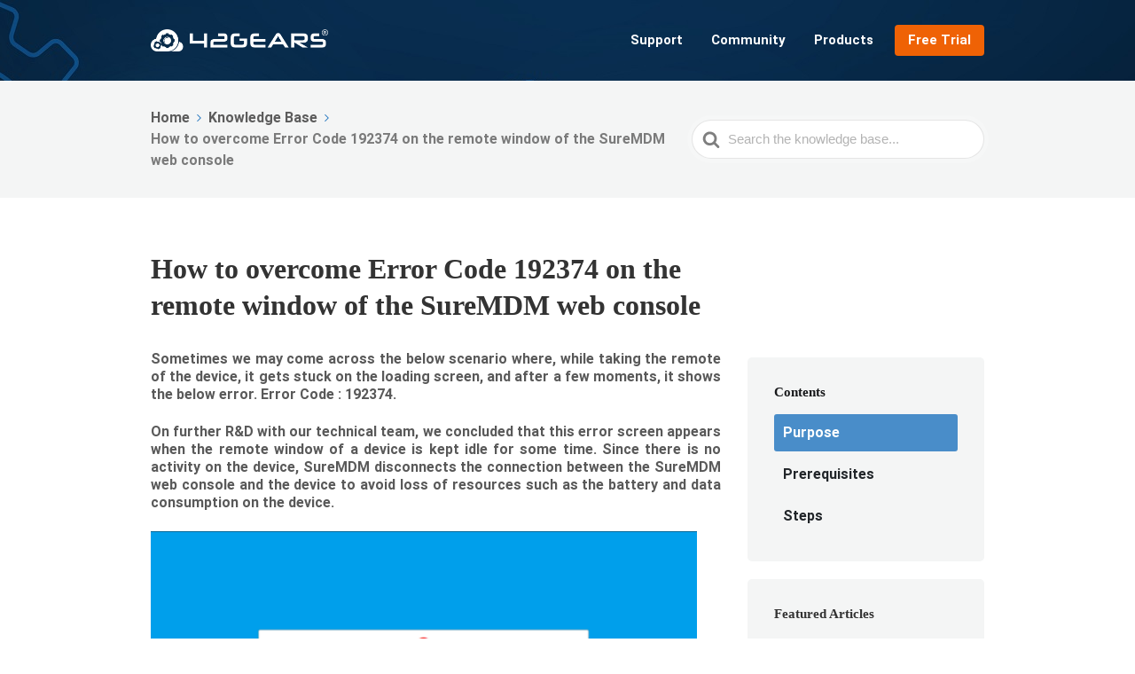

--- FILE ---
content_type: text/html; charset=UTF-8
request_url: https://knowledgebase.42gears.com/article/how-to-overcome-error-code-192374-on-remote-window-of-suremdm-web-console/
body_size: 23929
content:

<!DOCTYPE html>
<html lang="en-US">
	<head>
<!-- Google Tag Manager -->
<script>(function(w,d,s,l,i){w[l]=w[l]||[];w[l].push({'gtm.start':
new Date().getTime(),event:'gtm.js'});var f=d.getElementsByTagName(s)[0],
j=d.createElement(s),dl=l!='dataLayer'?'&l='+l:'';j.async=true;j.src=
'https://www.googletagmanager.com/gtm.js?id='+i+dl;f.parentNode.insertBefore(j,f);
})(window,document,'script','dataLayer','GTM-KRQZ845');</script>
<!-- End Google Tag Manager -->

		<meta http-equiv="x-ua-compatible" content="ie=edge">
		<meta charset="UTF-8" />
		<meta name="viewport" content="width=device-width, initial-scale=1">
		<link rel="profile" href="http://gmpg.org/xfn/11" />
                <link rel="stylesheet" href="https://stackpath.bootstrapcdn.com/font-awesome/4.7.0/css/font-awesome.min.css" crossorigin="anonymous">
		<meta name='robots' content='index, follow, max-image-preview:large, max-snippet:-1, max-video-preview:-1' />
	<style>img:is([sizes="auto" i], [sizes^="auto," i]) { contain-intrinsic-size: 3000px 1500px }</style>
	
	<!-- This site is optimized with the Yoast SEO plugin v24.6 - https://yoast.com/wordpress/plugins/seo/ -->
	<title>How to overcome Error Code 192374 on the remote window of the SureMDM web console - 42Gears Knowledge Base</title>
	<link rel="canonical" href="https://knowledgebase.42gears.com/article/how-to-overcome-error-code-192374-on-remote-window-of-suremdm-web-console/" />
	<meta property="og:locale" content="en_US" />
	<meta property="og:type" content="article" />
	<meta property="og:title" content="How to overcome Error Code 192374 on the remote window of the SureMDM web console - 42Gears Knowledge Base" />
	<meta property="og:description" content="Sometimes we may come across the below scenario where, while taking the remote of the device, it gets stuck on the loading screen, and after a few moments, it shows the below error. Error Code : 192374. On further R&amp;D with our technical team, we concluded that this error screen..." />
	<meta property="og:url" content="https://knowledgebase.42gears.com/article/how-to-overcome-error-code-192374-on-remote-window-of-suremdm-web-console/" />
	<meta property="og:site_name" content="42Gears Knowledge Base" />
	<meta property="article:modified_time" content="2024-03-22T12:59:32+00:00" />
	<meta property="og:image" content="https://knowledgebase.42gears.com/wp-content/uploads/2024/03/remote1.png" />
	<meta name="twitter:card" content="summary_large_image" />
	<meta name="twitter:label1" content="Est. reading time" />
	<meta name="twitter:data1" content="1 minute" />
	<script type="application/ld+json" class="yoast-schema-graph">{"@context":"https://schema.org","@graph":[{"@type":"WebPage","@id":"https://knowledgebase.42gears.com/article/how-to-overcome-error-code-192374-on-remote-window-of-suremdm-web-console/","url":"https://knowledgebase.42gears.com/article/how-to-overcome-error-code-192374-on-remote-window-of-suremdm-web-console/","name":"How to overcome Error Code 192374 on the remote window of the SureMDM web console - 42Gears Knowledge Base","isPartOf":{"@id":"https://knowledgebase.42gears.com/#website"},"primaryImageOfPage":{"@id":"https://knowledgebase.42gears.com/article/how-to-overcome-error-code-192374-on-remote-window-of-suremdm-web-console/#primaryimage"},"image":{"@id":"https://knowledgebase.42gears.com/article/how-to-overcome-error-code-192374-on-remote-window-of-suremdm-web-console/#primaryimage"},"thumbnailUrl":"https://knowledgebase.42gears.com/wp-content/uploads/2024/03/remote1.png","datePublished":"2021-03-03T09:57:58+00:00","dateModified":"2024-03-22T12:59:32+00:00","breadcrumb":{"@id":"https://knowledgebase.42gears.com/article/how-to-overcome-error-code-192374-on-remote-window-of-suremdm-web-console/#breadcrumb"},"inLanguage":"en-US","potentialAction":[{"@type":"ReadAction","target":["https://knowledgebase.42gears.com/article/how-to-overcome-error-code-192374-on-remote-window-of-suremdm-web-console/"]}]},{"@type":"ImageObject","inLanguage":"en-US","@id":"https://knowledgebase.42gears.com/article/how-to-overcome-error-code-192374-on-remote-window-of-suremdm-web-console/#primaryimage","url":"https://knowledgebase.42gears.com/wp-content/uploads/2024/03/remote1.png","contentUrl":"https://knowledgebase.42gears.com/wp-content/uploads/2024/03/remote1.png","width":882,"height":427},{"@type":"BreadcrumbList","@id":"https://knowledgebase.42gears.com/article/how-to-overcome-error-code-192374-on-remote-window-of-suremdm-web-console/#breadcrumb","itemListElement":[{"@type":"ListItem","position":1,"name":"Home","item":"https://knowledgebase.42gears.com/"},{"@type":"ListItem","position":2,"name":"How to overcome Error Code 192374 on the remote window of the SureMDM web console"}]},{"@type":"WebSite","@id":"https://knowledgebase.42gears.com/#website","url":"https://knowledgebase.42gears.com/","name":"knowledge Base 42Gears","description":"","potentialAction":[{"@type":"SearchAction","target":{"@type":"EntryPoint","urlTemplate":"https://knowledgebase.42gears.com/?s={search_term_string}"},"query-input":{"@type":"PropertyValueSpecification","valueRequired":true,"valueName":"search_term_string"}}],"inLanguage":"en-US"}]}</script>
	<!-- / Yoast SEO plugin. -->


<link rel="alternate" type="application/rss+xml" title="42Gears Knowledge Base &raquo; Feed" href="https://knowledgebase.42gears.com/feed/" />
<link rel="alternate" type="application/rss+xml" title="42Gears Knowledge Base &raquo; Comments Feed" href="https://knowledgebase.42gears.com/comments/feed/" />
<script type="text/javascript">
/* <![CDATA[ */
window._wpemojiSettings = {"baseUrl":"https:\/\/s.w.org\/images\/core\/emoji\/15.0.3\/72x72\/","ext":".png","svgUrl":"https:\/\/s.w.org\/images\/core\/emoji\/15.0.3\/svg\/","svgExt":".svg","source":{"concatemoji":"https:\/\/knowledgebase.42gears.com\/wp-includes\/js\/wp-emoji-release.min.js?ver=6.7.2"}};
/*! This file is auto-generated */
!function(i,n){var o,s,e;function c(e){try{var t={supportTests:e,timestamp:(new Date).valueOf()};sessionStorage.setItem(o,JSON.stringify(t))}catch(e){}}function p(e,t,n){e.clearRect(0,0,e.canvas.width,e.canvas.height),e.fillText(t,0,0);var t=new Uint32Array(e.getImageData(0,0,e.canvas.width,e.canvas.height).data),r=(e.clearRect(0,0,e.canvas.width,e.canvas.height),e.fillText(n,0,0),new Uint32Array(e.getImageData(0,0,e.canvas.width,e.canvas.height).data));return t.every(function(e,t){return e===r[t]})}function u(e,t,n){switch(t){case"flag":return n(e,"\ud83c\udff3\ufe0f\u200d\u26a7\ufe0f","\ud83c\udff3\ufe0f\u200b\u26a7\ufe0f")?!1:!n(e,"\ud83c\uddfa\ud83c\uddf3","\ud83c\uddfa\u200b\ud83c\uddf3")&&!n(e,"\ud83c\udff4\udb40\udc67\udb40\udc62\udb40\udc65\udb40\udc6e\udb40\udc67\udb40\udc7f","\ud83c\udff4\u200b\udb40\udc67\u200b\udb40\udc62\u200b\udb40\udc65\u200b\udb40\udc6e\u200b\udb40\udc67\u200b\udb40\udc7f");case"emoji":return!n(e,"\ud83d\udc26\u200d\u2b1b","\ud83d\udc26\u200b\u2b1b")}return!1}function f(e,t,n){var r="undefined"!=typeof WorkerGlobalScope&&self instanceof WorkerGlobalScope?new OffscreenCanvas(300,150):i.createElement("canvas"),a=r.getContext("2d",{willReadFrequently:!0}),o=(a.textBaseline="top",a.font="600 32px Arial",{});return e.forEach(function(e){o[e]=t(a,e,n)}),o}function t(e){var t=i.createElement("script");t.src=e,t.defer=!0,i.head.appendChild(t)}"undefined"!=typeof Promise&&(o="wpEmojiSettingsSupports",s=["flag","emoji"],n.supports={everything:!0,everythingExceptFlag:!0},e=new Promise(function(e){i.addEventListener("DOMContentLoaded",e,{once:!0})}),new Promise(function(t){var n=function(){try{var e=JSON.parse(sessionStorage.getItem(o));if("object"==typeof e&&"number"==typeof e.timestamp&&(new Date).valueOf()<e.timestamp+604800&&"object"==typeof e.supportTests)return e.supportTests}catch(e){}return null}();if(!n){if("undefined"!=typeof Worker&&"undefined"!=typeof OffscreenCanvas&&"undefined"!=typeof URL&&URL.createObjectURL&&"undefined"!=typeof Blob)try{var e="postMessage("+f.toString()+"("+[JSON.stringify(s),u.toString(),p.toString()].join(",")+"));",r=new Blob([e],{type:"text/javascript"}),a=new Worker(URL.createObjectURL(r),{name:"wpTestEmojiSupports"});return void(a.onmessage=function(e){c(n=e.data),a.terminate(),t(n)})}catch(e){}c(n=f(s,u,p))}t(n)}).then(function(e){for(var t in e)n.supports[t]=e[t],n.supports.everything=n.supports.everything&&n.supports[t],"flag"!==t&&(n.supports.everythingExceptFlag=n.supports.everythingExceptFlag&&n.supports[t]);n.supports.everythingExceptFlag=n.supports.everythingExceptFlag&&!n.supports.flag,n.DOMReady=!1,n.readyCallback=function(){n.DOMReady=!0}}).then(function(){return e}).then(function(){var e;n.supports.everything||(n.readyCallback(),(e=n.source||{}).concatemoji?t(e.concatemoji):e.wpemoji&&e.twemoji&&(t(e.twemoji),t(e.wpemoji)))}))}((window,document),window._wpemojiSettings);
/* ]]> */
</script>
<style id='wp-emoji-styles-inline-css' type='text/css'>

	img.wp-smiley, img.emoji {
		display: inline !important;
		border: none !important;
		box-shadow: none !important;
		height: 1em !important;
		width: 1em !important;
		margin: 0 0.07em !important;
		vertical-align: -0.1em !important;
		background: none !important;
		padding: 0 !important;
	}
</style>
<link rel='stylesheet' id='wp-block-library-css' href='https://knowledgebase.42gears.com/wp-includes/css/dist/block-library/style.min.css?ver=6.7.2' type='text/css' media='all' />
<style id='wp-block-library-theme-inline-css' type='text/css'>
.wp-block-audio :where(figcaption){color:#555;font-size:13px;text-align:center}.is-dark-theme .wp-block-audio :where(figcaption){color:#ffffffa6}.wp-block-audio{margin:0 0 1em}.wp-block-code{border:1px solid #ccc;border-radius:4px;font-family:Menlo,Consolas,monaco,monospace;padding:.8em 1em}.wp-block-embed :where(figcaption){color:#555;font-size:13px;text-align:center}.is-dark-theme .wp-block-embed :where(figcaption){color:#ffffffa6}.wp-block-embed{margin:0 0 1em}.blocks-gallery-caption{color:#555;font-size:13px;text-align:center}.is-dark-theme .blocks-gallery-caption{color:#ffffffa6}:root :where(.wp-block-image figcaption){color:#555;font-size:13px;text-align:center}.is-dark-theme :root :where(.wp-block-image figcaption){color:#ffffffa6}.wp-block-image{margin:0 0 1em}.wp-block-pullquote{border-bottom:4px solid;border-top:4px solid;color:currentColor;margin-bottom:1.75em}.wp-block-pullquote cite,.wp-block-pullquote footer,.wp-block-pullquote__citation{color:currentColor;font-size:.8125em;font-style:normal;text-transform:uppercase}.wp-block-quote{border-left:.25em solid;margin:0 0 1.75em;padding-left:1em}.wp-block-quote cite,.wp-block-quote footer{color:currentColor;font-size:.8125em;font-style:normal;position:relative}.wp-block-quote:where(.has-text-align-right){border-left:none;border-right:.25em solid;padding-left:0;padding-right:1em}.wp-block-quote:where(.has-text-align-center){border:none;padding-left:0}.wp-block-quote.is-large,.wp-block-quote.is-style-large,.wp-block-quote:where(.is-style-plain){border:none}.wp-block-search .wp-block-search__label{font-weight:700}.wp-block-search__button{border:1px solid #ccc;padding:.375em .625em}:where(.wp-block-group.has-background){padding:1.25em 2.375em}.wp-block-separator.has-css-opacity{opacity:.4}.wp-block-separator{border:none;border-bottom:2px solid;margin-left:auto;margin-right:auto}.wp-block-separator.has-alpha-channel-opacity{opacity:1}.wp-block-separator:not(.is-style-wide):not(.is-style-dots){width:100px}.wp-block-separator.has-background:not(.is-style-dots){border-bottom:none;height:1px}.wp-block-separator.has-background:not(.is-style-wide):not(.is-style-dots){height:2px}.wp-block-table{margin:0 0 1em}.wp-block-table td,.wp-block-table th{word-break:normal}.wp-block-table :where(figcaption){color:#555;font-size:13px;text-align:center}.is-dark-theme .wp-block-table :where(figcaption){color:#ffffffa6}.wp-block-video :where(figcaption){color:#555;font-size:13px;text-align:center}.is-dark-theme .wp-block-video :where(figcaption){color:#ffffffa6}.wp-block-video{margin:0 0 1em}:root :where(.wp-block-template-part.has-background){margin-bottom:0;margin-top:0;padding:1.25em 2.375em}
</style>
<link rel='stylesheet' id='wp-components-css' href='https://knowledgebase.42gears.com/wp-includes/css/dist/components/style.min.css?ver=6.7.2' type='text/css' media='all' />
<link rel='stylesheet' id='wp-preferences-css' href='https://knowledgebase.42gears.com/wp-includes/css/dist/preferences/style.min.css?ver=6.7.2' type='text/css' media='all' />
<link rel='stylesheet' id='wp-block-editor-css' href='https://knowledgebase.42gears.com/wp-includes/css/dist/block-editor/style.min.css?ver=6.7.2' type='text/css' media='all' />
<link rel='stylesheet' id='wp-reusable-blocks-css' href='https://knowledgebase.42gears.com/wp-includes/css/dist/reusable-blocks/style.min.css?ver=6.7.2' type='text/css' media='all' />
<link rel='stylesheet' id='wp-patterns-css' href='https://knowledgebase.42gears.com/wp-includes/css/dist/patterns/style.min.css?ver=6.7.2' type='text/css' media='all' />
<link rel='stylesheet' id='wp-editor-css' href='https://knowledgebase.42gears.com/wp-includes/css/dist/editor/style.min.css?ver=6.7.2' type='text/css' media='all' />
<link rel='stylesheet' id='ht-blocks-modules-styles-css' href='https://knowledgebase.42gears.com/wp-content/plugins/heroic-blocks/dist/css/ht-blocks-modules-styles.css?ver=1762865308' type='text/css' media='all' />
<style id='classic-theme-styles-inline-css' type='text/css'>
/*! This file is auto-generated */
.wp-block-button__link{color:#fff;background-color:#32373c;border-radius:9999px;box-shadow:none;text-decoration:none;padding:calc(.667em + 2px) calc(1.333em + 2px);font-size:1.125em}.wp-block-file__button{background:#32373c;color:#fff;text-decoration:none}
</style>
<style id='global-styles-inline-css' type='text/css'>
:root{--wp--preset--aspect-ratio--square: 1;--wp--preset--aspect-ratio--4-3: 4/3;--wp--preset--aspect-ratio--3-4: 3/4;--wp--preset--aspect-ratio--3-2: 3/2;--wp--preset--aspect-ratio--2-3: 2/3;--wp--preset--aspect-ratio--16-9: 16/9;--wp--preset--aspect-ratio--9-16: 9/16;--wp--preset--color--black: #000000;--wp--preset--color--cyan-bluish-gray: #abb8c3;--wp--preset--color--white: #fff;--wp--preset--color--pale-pink: #f78da7;--wp--preset--color--vivid-red: #cf2e2e;--wp--preset--color--luminous-vivid-orange: #ff6900;--wp--preset--color--luminous-vivid-amber: #fcb900;--wp--preset--color--light-green-cyan: #7bdcb5;--wp--preset--color--vivid-green-cyan: #00d084;--wp--preset--color--pale-cyan-blue: #8ed1fc;--wp--preset--color--vivid-cyan-blue: #0693e3;--wp--preset--color--vivid-purple: #9b51e0;--wp--preset--color--dark-gray: #28303D;--wp--preset--color--gray: #39414D;--wp--preset--color--theme-default: #1e73be;--wp--preset--color--blue: #0069e4;--wp--preset--color--purple: #5749a0;--wp--preset--color--orange: #f0644a;--wp--preset--color--green: #46a162;--wp--preset--color--pale-blue: #7994be;--wp--preset--gradient--vivid-cyan-blue-to-vivid-purple: linear-gradient(135deg,rgba(6,147,227,1) 0%,rgb(155,81,224) 100%);--wp--preset--gradient--light-green-cyan-to-vivid-green-cyan: linear-gradient(135deg,rgb(122,220,180) 0%,rgb(0,208,130) 100%);--wp--preset--gradient--luminous-vivid-amber-to-luminous-vivid-orange: linear-gradient(135deg,rgba(252,185,0,1) 0%,rgba(255,105,0,1) 100%);--wp--preset--gradient--luminous-vivid-orange-to-vivid-red: linear-gradient(135deg,rgba(255,105,0,1) 0%,rgb(207,46,46) 100%);--wp--preset--gradient--very-light-gray-to-cyan-bluish-gray: linear-gradient(135deg,rgb(238,238,238) 0%,rgb(169,184,195) 100%);--wp--preset--gradient--cool-to-warm-spectrum: linear-gradient(135deg,rgb(74,234,220) 0%,rgb(151,120,209) 20%,rgb(207,42,186) 40%,rgb(238,44,130) 60%,rgb(251,105,98) 80%,rgb(254,248,76) 100%);--wp--preset--gradient--blush-light-purple: linear-gradient(135deg,rgb(255,206,236) 0%,rgb(152,150,240) 100%);--wp--preset--gradient--blush-bordeaux: linear-gradient(135deg,rgb(254,205,165) 0%,rgb(254,45,45) 50%,rgb(107,0,62) 100%);--wp--preset--gradient--luminous-dusk: linear-gradient(135deg,rgb(255,203,112) 0%,rgb(199,81,192) 50%,rgb(65,88,208) 100%);--wp--preset--gradient--pale-ocean: linear-gradient(135deg,rgb(255,245,203) 0%,rgb(182,227,212) 50%,rgb(51,167,181) 100%);--wp--preset--gradient--electric-grass: linear-gradient(135deg,rgb(202,248,128) 0%,rgb(113,206,126) 100%);--wp--preset--gradient--midnight: linear-gradient(135deg,rgb(2,3,129) 0%,rgb(40,116,252) 100%);--wp--preset--font-size--small: 13px;--wp--preset--font-size--medium: 20px;--wp--preset--font-size--large: 36px;--wp--preset--font-size--x-large: 42px;--wp--preset--spacing--20: 0.44rem;--wp--preset--spacing--30: 0.67rem;--wp--preset--spacing--40: 1rem;--wp--preset--spacing--50: 1.5rem;--wp--preset--spacing--60: 2.25rem;--wp--preset--spacing--70: 3.38rem;--wp--preset--spacing--80: 5.06rem;--wp--preset--shadow--natural: 6px 6px 9px rgba(0, 0, 0, 0.2);--wp--preset--shadow--deep: 12px 12px 50px rgba(0, 0, 0, 0.4);--wp--preset--shadow--sharp: 6px 6px 0px rgba(0, 0, 0, 0.2);--wp--preset--shadow--outlined: 6px 6px 0px -3px rgba(255, 255, 255, 1), 6px 6px rgba(0, 0, 0, 1);--wp--preset--shadow--crisp: 6px 6px 0px rgba(0, 0, 0, 1);}:where(.is-layout-flex){gap: 0.5em;}:where(.is-layout-grid){gap: 0.5em;}body .is-layout-flex{display: flex;}.is-layout-flex{flex-wrap: wrap;align-items: center;}.is-layout-flex > :is(*, div){margin: 0;}body .is-layout-grid{display: grid;}.is-layout-grid > :is(*, div){margin: 0;}:where(.wp-block-columns.is-layout-flex){gap: 2em;}:where(.wp-block-columns.is-layout-grid){gap: 2em;}:where(.wp-block-post-template.is-layout-flex){gap: 1.25em;}:where(.wp-block-post-template.is-layout-grid){gap: 1.25em;}.has-black-color{color: var(--wp--preset--color--black) !important;}.has-cyan-bluish-gray-color{color: var(--wp--preset--color--cyan-bluish-gray) !important;}.has-white-color{color: var(--wp--preset--color--white) !important;}.has-pale-pink-color{color: var(--wp--preset--color--pale-pink) !important;}.has-vivid-red-color{color: var(--wp--preset--color--vivid-red) !important;}.has-luminous-vivid-orange-color{color: var(--wp--preset--color--luminous-vivid-orange) !important;}.has-luminous-vivid-amber-color{color: var(--wp--preset--color--luminous-vivid-amber) !important;}.has-light-green-cyan-color{color: var(--wp--preset--color--light-green-cyan) !important;}.has-vivid-green-cyan-color{color: var(--wp--preset--color--vivid-green-cyan) !important;}.has-pale-cyan-blue-color{color: var(--wp--preset--color--pale-cyan-blue) !important;}.has-vivid-cyan-blue-color{color: var(--wp--preset--color--vivid-cyan-blue) !important;}.has-vivid-purple-color{color: var(--wp--preset--color--vivid-purple) !important;}.has-black-background-color{background-color: var(--wp--preset--color--black) !important;}.has-cyan-bluish-gray-background-color{background-color: var(--wp--preset--color--cyan-bluish-gray) !important;}.has-white-background-color{background-color: var(--wp--preset--color--white) !important;}.has-pale-pink-background-color{background-color: var(--wp--preset--color--pale-pink) !important;}.has-vivid-red-background-color{background-color: var(--wp--preset--color--vivid-red) !important;}.has-luminous-vivid-orange-background-color{background-color: var(--wp--preset--color--luminous-vivid-orange) !important;}.has-luminous-vivid-amber-background-color{background-color: var(--wp--preset--color--luminous-vivid-amber) !important;}.has-light-green-cyan-background-color{background-color: var(--wp--preset--color--light-green-cyan) !important;}.has-vivid-green-cyan-background-color{background-color: var(--wp--preset--color--vivid-green-cyan) !important;}.has-pale-cyan-blue-background-color{background-color: var(--wp--preset--color--pale-cyan-blue) !important;}.has-vivid-cyan-blue-background-color{background-color: var(--wp--preset--color--vivid-cyan-blue) !important;}.has-vivid-purple-background-color{background-color: var(--wp--preset--color--vivid-purple) !important;}.has-black-border-color{border-color: var(--wp--preset--color--black) !important;}.has-cyan-bluish-gray-border-color{border-color: var(--wp--preset--color--cyan-bluish-gray) !important;}.has-white-border-color{border-color: var(--wp--preset--color--white) !important;}.has-pale-pink-border-color{border-color: var(--wp--preset--color--pale-pink) !important;}.has-vivid-red-border-color{border-color: var(--wp--preset--color--vivid-red) !important;}.has-luminous-vivid-orange-border-color{border-color: var(--wp--preset--color--luminous-vivid-orange) !important;}.has-luminous-vivid-amber-border-color{border-color: var(--wp--preset--color--luminous-vivid-amber) !important;}.has-light-green-cyan-border-color{border-color: var(--wp--preset--color--light-green-cyan) !important;}.has-vivid-green-cyan-border-color{border-color: var(--wp--preset--color--vivid-green-cyan) !important;}.has-pale-cyan-blue-border-color{border-color: var(--wp--preset--color--pale-cyan-blue) !important;}.has-vivid-cyan-blue-border-color{border-color: var(--wp--preset--color--vivid-cyan-blue) !important;}.has-vivid-purple-border-color{border-color: var(--wp--preset--color--vivid-purple) !important;}.has-vivid-cyan-blue-to-vivid-purple-gradient-background{background: var(--wp--preset--gradient--vivid-cyan-blue-to-vivid-purple) !important;}.has-light-green-cyan-to-vivid-green-cyan-gradient-background{background: var(--wp--preset--gradient--light-green-cyan-to-vivid-green-cyan) !important;}.has-luminous-vivid-amber-to-luminous-vivid-orange-gradient-background{background: var(--wp--preset--gradient--luminous-vivid-amber-to-luminous-vivid-orange) !important;}.has-luminous-vivid-orange-to-vivid-red-gradient-background{background: var(--wp--preset--gradient--luminous-vivid-orange-to-vivid-red) !important;}.has-very-light-gray-to-cyan-bluish-gray-gradient-background{background: var(--wp--preset--gradient--very-light-gray-to-cyan-bluish-gray) !important;}.has-cool-to-warm-spectrum-gradient-background{background: var(--wp--preset--gradient--cool-to-warm-spectrum) !important;}.has-blush-light-purple-gradient-background{background: var(--wp--preset--gradient--blush-light-purple) !important;}.has-blush-bordeaux-gradient-background{background: var(--wp--preset--gradient--blush-bordeaux) !important;}.has-luminous-dusk-gradient-background{background: var(--wp--preset--gradient--luminous-dusk) !important;}.has-pale-ocean-gradient-background{background: var(--wp--preset--gradient--pale-ocean) !important;}.has-electric-grass-gradient-background{background: var(--wp--preset--gradient--electric-grass) !important;}.has-midnight-gradient-background{background: var(--wp--preset--gradient--midnight) !important;}.has-small-font-size{font-size: var(--wp--preset--font-size--small) !important;}.has-medium-font-size{font-size: var(--wp--preset--font-size--medium) !important;}.has-large-font-size{font-size: var(--wp--preset--font-size--large) !important;}.has-x-large-font-size{font-size: var(--wp--preset--font-size--x-large) !important;}
:where(.wp-block-post-template.is-layout-flex){gap: 1.25em;}:where(.wp-block-post-template.is-layout-grid){gap: 1.25em;}
:where(.wp-block-columns.is-layout-flex){gap: 2em;}:where(.wp-block-columns.is-layout-grid){gap: 2em;}
:root :where(.wp-block-pullquote){font-size: 1.5em;line-height: 1.6;}
</style>
<link rel='stylesheet' id='wthf-style-css' href='https://knowledgebase.42gears.com/wp-content/plugins/was-this-article-helpful/css/style.css?ver=6.7.2' type='text/css' media='all' />
<link rel='stylesheet' id='ht-theme-style-css' href='https://knowledgebase.42gears.com/wp-content/themes/knowall/css/style.css?ver=6.7.2' type='text/css' media='all' />
<link rel='stylesheet' id='ht-childtheme-style-css' href='https://knowledgebase.42gears.com/wp-content/themes/knowall-child/style.css?ver=6.7.2' type='text/css' media='all' />
<script type="text/javascript" src="https://knowledgebase.42gears.com/wp-includes/js/jquery/jquery.min.js?ver=3.7.1" id="jquery-core-js"></script>
<script type="text/javascript" src="https://knowledgebase.42gears.com/wp-includes/js/jquery/jquery-migrate.min.js?ver=3.4.1" id="jquery-migrate-js"></script>
<link rel="https://api.w.org/" href="https://knowledgebase.42gears.com/wp-json/" /><link rel="alternate" title="JSON" type="application/json" href="https://knowledgebase.42gears.com/wp-json/wp/v2/ht-kb/4325" /><link rel="EditURI" type="application/rsd+xml" title="RSD" href="https://knowledgebase.42gears.com/xmlrpc.php?rsd" />
<meta name="generator" content="WordPress 6.7.2" />
<link rel='shortlink' href='https://knowledgebase.42gears.com/?p=4325' />
<link rel="alternate" title="oEmbed (JSON)" type="application/json+oembed" href="https://knowledgebase.42gears.com/wp-json/oembed/1.0/embed?url=https%3A%2F%2Fknowledgebase.42gears.com%2Farticle%2Fhow-to-overcome-error-code-192374-on-remote-window-of-suremdm-web-console%2F" />
<link rel="alternate" title="oEmbed (XML)" type="text/xml+oembed" href="https://knowledgebase.42gears.com/wp-json/oembed/1.0/embed?url=https%3A%2F%2Fknowledgebase.42gears.com%2Farticle%2Fhow-to-overcome-error-code-192374-on-remote-window-of-suremdm-web-console%2F&#038;format=xml" />
<!-- HKB CSS Variables --><style>:root {--hkb-main-container-width: 1200px;--hkb-link-color: #2358a1;--hkb-link-color-hover: #2861b0;--hkb-header-style-bg: #2358a1;--hkb-header-style-graddir: 90deg;--hkb-header-style-grad1: #2358a1;--hkb-header-style-grad2: #2358a1;--hkb-header-text-color: #ffffff;}</style><meta name="generator" content="Heroic Knowledge Base v3.13.2" />
<meta name="generator" content="KnowAll Child Theme v1.15.11" />
<style type="text/css">.broken_link, a.broken_link {
	text-decoration: line-through;
}</style><link rel="icon" href="https://knowledgebase.42gears.com/wp-content/uploads/2021/04/cropped-cropped-fav-icon-32x32.png" sizes="32x32" />
<link rel="icon" href="https://knowledgebase.42gears.com/wp-content/uploads/2021/04/cropped-cropped-fav-icon-192x192.png" sizes="192x192" />
<link rel="apple-touch-icon" href="https://knowledgebase.42gears.com/wp-content/uploads/2021/04/cropped-cropped-fav-icon-180x180.png" />
<meta name="msapplication-TileImage" content="https://knowledgebase.42gears.com/wp-content/uploads/2021/04/cropped-cropped-fav-icon-270x270.png" />
<style id="kirki-inline-styles">.site-header{background-image:url("https://knowledgebase.42gears.com/wp-content/uploads/2020/04/Cover-1.jpg");background-color:#005d9b;background-repeat:no-repeat;background-position:center top;background-attachment:scroll;-webkit-background-size:auto;-moz-background-size:auto;-ms-background-size:auto;-o-background-size:auto;background-size:auto;}.site-header .site-header__title, .nav-header ul li a{color:#fff;}.nav-header .nav-header__mtoggle span, .nav-header .nav-header__mtoggle span::before, .nav-header .nav-header__mtoggle span::after{background:#fff;}a{color:#1e73be;}input[type="reset"], input[type="submit"], input[type="button"], .hkb-article__content ol li:before, .hkb-article__content ul li:before, .hkb_widget_exit__btn{background:#1e73be;}.hkb-breadcrumbs__icon{fill:#1e73be;}.hkb-article__title a:hover, .hkb-article__link:hover h2, .ht-post__title a:hover, .hkb-category .hkb-category__articlelist a{color:#1e73be;}.hkb-article-attachment__icon{fill:#1e73be;}a:hover, .hkb-category .hkb-category__articlelist a:hover{color:#1e73be;}button:hover, input[type="reset"]:hover, input[type="submit"]:hover, input[type="button"]:hover, .ht-transferbox__btn:hover{background:#1e73be;}.ht-container{max-width:1000px;}.ht-sitecontainer--boxed{max-width:1000px;}h1, h2, h3, h4, h5, h6{font-family:Roboto;font-weight:700;text-transform:none;color:#333333;}body, input, optgroup, select, textarea, p{font-family:Roboto;font-size:17px;font-weight:400;line-height:1.55;color:#595959;}.hkb-category .hkb-category__iconwrap, .ht-categoryheader .hkb-category__iconwrap{flex-basis:35px;min-width:35px;}.hkb-category .hkb-category__iconwrap img, .ht-categoryheader .hkb-category__iconwrap img{max-width:35px;}.hkb-category .hkb-category__iconwrap img, .ht-categoryheader .hkb-category__iconwrap img, .hkb-category .hkb-category__iconwrap, .ht-categoryheader .hkb-category__iconwrap, .ht-categoryheader .hkb-category__iconwrap svg{max-height:35px;}.nav-header > ul > li.menu-item-has-children > a::after {background-image: url("data:image/svg+xml,%3Csvg xmlns='http://www.w3.org/2000/svg' viewBox='0 0 34.1 19' fill='%23ffffff'%3E%3Cpath d='M17 19c-0.5 0-1-0.2-1.4-0.6L0.6 3.4c-0.8-0.8-0.8-2 0-2.8 0.8-0.8 2-0.8 2.8 0L17 14.2 30.7 0.6c0.8-0.8 2-0.8 2.8 0 0.8 0.8 0.8 2 0 2.8L18.4 18.4C18 18.8 17.5 19 17 19z'/%3E%3C/svg%3E");}.ht-container, .ht-sitecontainer--boxed { max-width: 1000px }.hkb-category .hkb-category__link { border-bottom: 1px solid #e6e6e6; } .hkb-category.hkb-category--witharticles { border-bottom: 1px solid #e6e6e6; }.hkb_widget_toc ol li.active > a { background: rgba( 30 ,115, 190, 0.8); }.nav{
		display: block !important;
}
.site-logo{
		width: 200px;
}

.unique_code {
    font-size: 12px;
}
.article-like {
    font-size: 12px;
		text-align: center;
}
.hkb-article .hkb-article__lastupdated {
    font-size: 12px;
	float: right;
}
.article_author {
    font-size: 12px;
position: relative;
   /* bottom: 52px !important;*/
		top:0px;
}
.hkb-feedback .ht-voting-downvote {
    background: url(https://dev-knowledge-base-42gears.pantheonsite.io/wp-content/uploads/2021/04/thumbs-down.png) no-repeat center center;
    background-size: 15px 15px;
}
.hkb-feedback .ht-voting-upvote {
    background: url(https://dev-knowledge-base-42gears.pantheonsite.io/wp-content/uploads/2021/04/thumbs-up.png) no-repeat center center;
    background-size: 15px 15px;
}
.hkb-article__content img {
    max-width: 80%;
}
.hkb-feedback .ht-voting-upvote:hover {
    background-color: #fff;
    transform: scale(1.1);
}
.hkb-feedback .ht-voting-downvote:hover {
    background-color: #fff;
    transform: scale(1.1);
}
.hkb-feedback {
    background: #ffffff;
    padding: 0px 30px 25px;
    margin: 0 0 22px;
}
div.crafty-social-buttons ul li {
    display: inline-block;
	position: relative;
    bottom: 4px;
}
div.crafty-social-buttons .crafty-social-caption {
    display: inline-block;
    padding-right: 1em;
    vertical-align: top;
    font-size: 12px;
	color: #999999;
	position: relative;
    top: 3px;
}
.hkb-feedback .ht-voting-comment__textarea {
    margin: 0 0 20px;
    line-height: 1.5;
    text-align: center;
}
.hkb-feedback .ht-voting-upvote, .hkb-feedback .ht-voting-downvote {
    padding: 8px 10px;
}
.hkb-feedback .ht-voting-comment__submit {
    float: inherit;
    font-size: 13px;
    text-transform: uppercase;
    color: #fff;
    font-weight: 600;
    padding: 9px 18px;
}
.ht-voting-thanks {
	margin: 15px 0 0;
    text-align: center;
}
.hkb-feedback .ht-voting-comment {
    margin: 15px 0 0;
    text-align: center;
}
div.crafty-social-buttons-align-left {
    text-align: left;
    position: absolute;
    bottom: -76px;
}
img.copyclip:hover {
    transform: scale(1.2);
}
img.crafty-social-button-image:hover {
    transform: scale(1.2);
}

@media (min-width: 360px) and (max-width: 420px){
	div.crafty-social-buttons .crafty-social-caption {
    display: inline-block;
    padding-right: 1em;
    vertical-align: top;
    font-size: 11px;
    position: relative;
	color: #999999;
		top: -8px;
		
}
			img#comm_hover {
    width: 80%;
    position: relative;
    top: 9px !important;
    left: 45%;
}
		img#share_image {
    width: 8.5% !important;
    position: absolute;
    left: 90px;
    bottom: 28px;
}
		
	div.crafty-social-buttons ul li img {
    display: inline-block;
    position: relative;
    top: 153px;
    left: 28px;
}
	div.crafty-social-buttons ul li {
    display: inline-block;
    margin: -1.8em;
    position: relative;
    top: -167px;
}
	img.copyclip {
    position: relative;
    top: -33px !important;
}
		.unique_code {
    font-size: 11px !important;
    color: #999999;
    margin: 0 0 14px;
}
.article-like {
    text-align: center;
    margin: 0 0 14px;
    color: #999999;
    font-size: 11px !important;
}
.hkb-article .hkb-article__lastupdated {
    font-size: 11px !important;
    float: right;
}
		.article_author {
    float: right;
    color: #999999;
    font-size: 12px !important;
}
		img.copyclip {
    left: 80px !important;
}
}-->



.unique_code {
    font-size: 12px;
    color: #999999;
    margin: 0 0 14px;
}
.unique_code {
    float: left;
}
.article-like {
    
		    margin: 0 0 14px;
		color: #999999;
		    font-size: 12px;
}
.hkb-article__lastupdated {
    float: left;
}
.article_author {
    float: right;
		color: #999999;
		font-size:12px !important;
}
.clearfix {
    clear: both;
}

ol.hkb-breadcrumbs:nth-child(2) { display:none }
ol.hkb-breadcrumbs:nth-child(3) { display:none }

.site-header__search{
		padding: 40px 0 134px 0 !important;
}
.hkb-category .hkb-category__description{
		min-height: 40px;
}

.blue_button {
    display: inline-block;
    text-decoration: none;
    color: #ffffff !important;
    font-size: 13px;
    font-weight: 600;
    text-transform: uppercase;
    padding: 12px 18px;
    line-height: 1;
    border-radius: 99px;
    transition: background .3s ease-in-out;
    margin-top: 10px;
    min-width: 143px;
		text-align: center;
}

/* .hkb-article__content {
    text-align: justify;
} */

.article-kb-img figure img, .article-kb-img img {
    border: 1px solid #000;
    padding: 3px;
}
.notebox{
	background-color: #fff2f2;
  border-left: 4px solid #53BB71;
	padding: 24px;
		margin-bottom: 10px;
}
.notebox-in{
		text-align:justify;
		font-size: 16px;
		margin-bottom: 0px;
		margin-bottom:10px;
}
.notebox p{
		text-align: left !important;
}
.notebox-head{
		font-weight: bold;
		color: #53BB71;
}
.tipbox{
	background-color: #e2f8fe;
  border-left: 4px solid #60c3a8;
	padding: 24px;
	margin-bottom:10px;
		text-align: left;
}
.tipbox-in{
		text-align:justify;
		font-size: 16px;
		margin-bottom: 0px;
}
.tipbox-head{
		font-weight: bold;
		color: #60c3a8;
}
.tipbox p{
		text-align: left !important;
}


.four-ad-image img {
    display: inherit;
}



.tooltip {
  position: relative;
  display: inline-block;
}

.tooltip .tooltiptext {
  visibility: hidden;
  width: 140px;
  background-color: #555;
  color: #fff;
  text-align: center;
  position: absolute;
  z-index: 1;
  bottom: 150%;
  left: 50%;
  margin-left: -75px;
  opacity: 0;
  transition: opacity 0.3s;
}

.tooltip .tooltiptext::after {
  content: "";
  position: absolute;
  top: 100%;
  left: 50%;
  margin-left: -5px;
  border-width: 5px;
  border-style: solid;
  border-color: #555 transparent transparent transparent;
}

.tooltip:hover .tooltiptext {
  visibility: visible;
  opacity: 1;
}
button.snippet_button {
    background: transparent;
    color: #595959;
    /* float: right; */
    border: 1px solid #c5c4c4;
    border-radius: 0px;
    padding: 5px;
}




.modal-open {
    overflow: overlay !important;
}

.modal-dialog {
    position: relative;
    float: right;
    width: 350px !important;
    margin: 10px 0;
    top: 15%;
}

.modal button.close {
    position: absolute;
    top: 5px;
    right: 5px;
    width: 1em;
    height: 1em;
    padding: 0;
    line-height: 1;
    opacity: 1;
    color: #fff;
}

.chat-icon a {
    display: block;
    position: relative;
}
.chat-icon {
    position: fixed;
    right: 1%;
    bottom: 1%;
	z-index:9
}
.chat-icon button {
    padding: 0;
    border: 0;
}
.chat-icon button:hover {
    padding: 0;
    border: 0;
}
.chat-icon img {
    width: 70px;
}

img.img-responsive {
		    display: block !important;
    margin: 0 auto !important;
    margin-top: 1em !important;
    margin-bottom: 1em !important;
}
footer {
    width: 100%;
    background-color: #333333;
    min-height: 0px !important;
    padding: 0px;
}

.site-footer {
background: transparent;
    padding: 0px;
}

.heateor_sss_sharing_title {
    font-weight: 400 !important;
    font-size: 12px;
    color: #999;
}
.hkb-article__content {
    position: relative;
    margin: 0 0 0px;
}





























applause-button .count-container .count {
    font-size: 12px;
    color: #000;
    margin: -8px;
    position: absolute;
    margin-left: 32px !important;
    margin-top: 15px !important;
}

.applause-button {
	width: 32px !important;
    height: 25px !important;
    position: relative;
    cursor: pointer;
    left: 0% ;
    top: 37px !important ;
}

i.fa.fa-thumbs-up {
    position: absolute;
    top: 30px;
}
label.lik {
    position: absolute;
    top: 28px;
    left: 38px;
    font-weight: 400;
    font-size: 12px;
    color: #498dc9;
}
span.heateor_sss_svg.aheateor_sss_s__default.heateor_sss_s_tumblr {
    visibility: hidden;
}
/*.hkb-feedback .ht-voting-links {
    margin: 0;
    text-align: center;
    position: relative !important;
    bottom: 104px !important;
    right: -7% !important;
    width: fit-content;
}*/
.hkb-feedback .ht-voting-links {
    margin: 0;
    text-align: center;
    position: relative !important;
    bottom: 100px !important;
    right: -5% !important;
    width: fit-content;
}
.ss-inline-share-wrapper .ss-inline-share-content {
    display: -webkit-inline-box;
    display: -ms-inline-flexbox;
    display: inline-flex;
    -webkit-box-align: center;
    -ms-flex-align: center;
    align-items: center;
    -webkit-font-smoothing: initial;
    position: relative;
    left: 30%;
    bottom: 30px;
}
/*.addtoany_list.a2a_kit_size_32 a {
    font-size: 32px;
    position: relative;
    left: 190px;
    bottom: 15px;
}*/
.addtoany_list.a2a_kit_size_32 a {
    font-size: 32px;
    position: relative;
    left: 115px;
    bottom: 13px;
}
.a2a_wide a {
    display: none !important;
}
/*.hkb-feedback .ht-voting-comment {
    margin: 0px 0 0 !important;
}*/
label.com {
    display: inline-block;
    max-width: 100%;
    margin-bottom: 5px;
    font-weight: 500;
}
label.a2a_share_new {
    font-size: 14px !important;
    font-weight: 400;
    position: relative;
    left: 29%;
    bottom: 12px;
}
a.addtoany_share img {
    border: 0;
    width: auto;
    height: auto;
   /* opacity: 0.8 !important;*/
}
a.addtoany_share img:hover {
    transform: scale(1.1);
}
/*span.a2a_svg.a2a_s__default.a2a_s_email {
    background-color: #1e73be !important;
}
span.a2a_svg.a2a_s__default.a2a_s_link {
    background-color: #1e73be !important;
}*/
.a2a_menu, .a2a_menu * {
    -moz-box-sizing: content-box;
    -webkit-box-sizing: content-box;
    /* box-sizing: content-box; */
    float: none;
    margin: 0;
    padding: 0;
    position: relative;
    height: 25px;
    width: 33%;
}
.a2a_menu a {
    color: #62748e !important;
    text-decoration: none;
    font: 16px sans-serif-light,HelveticaNeue-Light,"Helvetica Neue Light","Helvetica Neue",Arial,Helvetica,"Liberation Sans",sans-serif;
    line-height: 14px;
    height: auto;
    width: auto;
}
span.com_num {
	position: relative;
    bottom: 124px;
    left: 75px;
}
a.a2a_i, i.a2a_i {
    display: block;
    float: initial !important;
    border: 1px solid #FFF;
    line-height: 24px;
    padding: 6px 8px;
    text-align: left;
    white-space: nowrap;
    overflow: hidden;
    text-overflow: ellipsis;
    width: 132px;
}
.a2a_mini {
    min-width: 150px !important;
    position: absolute;
    width: 150px !important;
    z-index: 9999997;
}
.hkb-feedback .ht-voting-upvote, .hkb-feedback .ht-voting-downvote {
    padding: 8px 10px;
    width: 85% !important;
    /* height: 14% !important; */
    background-size: 75% !important;
    background-size: auto;
}
h4#copy-alert {
    position: relative;
    bottom: 90px;
    left: 16%;
	font-size: 14px;
	color: #1e73be;
}
/*h4#copy-alert {
    position: relative;
    bottom: 155px;
    left: 16%;
    font-size: 14px;
    background-color: #1e73be;
    text-decoration-color: white;
    color: white;
    padding: 3px;
    border-color: #fff;
}*/
img#comm_hover {
    width: 80%;
    position: relative;
    top: 7px;
}

#copy-alert {
    -moz-animation: cssAnimation 0s ease-in 5s forwards;
    /* Firefox */
    -webkit-animation: cssAnimation 0s ease-in 5s forwards;
    /* Safari and Chrome */
    -o-animation: cssAnimation 0s ease-in 5s forwards;
    /* Opera */
    animation: cssAnimation 0s ease-in 5s forwards;
    -webkit-animation-fill-mode: forwards;
    animation-fill-mode: forwards;
}
@keyframes cssAnimation {
    to {
        width:0;
        height:0;
        overflow:hidden;
    }
}
@-webkit-keyframes cssAnimation {
    to {
        width:0;
        height:0;
        visibility:hidden;
    }
}
img#comm_hover {
    width: 80%;
    position: relative;
    top: 72px !important;
}
img#share_image {
    width: 4.2%;
    position: absolute;
    left: 90px;
    bottom: 30px;
		cursor:pointer;
}
.dropdown-menu {
    position: absolute;
    top: 100% !important;
    left: 100px !important;
    z-index: 1000;
    display: none;
    float: left;
    min-width: 160px;
    padding: 5px 0;
    margin: -30px 0 0 !important;
    list-style: none;
    font-size: 14px;
    text-align: left;
    background-color: #fff;
    border: 1px solid #ccc;
    border: 1px solid rgba(0,0,0,0.15);
    border-radius: 4px;
    -webkit-box-shadow: 0 6px 12px rgb(0 0 0 / 18%);
    box-shadow: 0 6px 12px rgb(0 0 0 / 18%);
    -webkit-background-clip: padding-box;
    background-clip: padding-box;
}
#copy-alert {
    -moz-animation: cssAnimation 0s ease-in 5s forwards;
    /* Firefox */
    -webkit-animation: cssAnimation 0s ease-in 5s forwards;
    /* Safari and Chrome */
    -o-animation: cssAnimation 0s ease-in 5s forwards;
    /* Opera */
    animation: cssAnimation 0s ease-in 5s forwards;
    -webkit-animation-fill-mode: forwards;
    animation-fill-mode: forwards;
}
@keyframes cssAnimation {
    to {
        width:0;
        height:0;
        overflow:hidden;
    }
}
@-webkit-keyframes cssAnimation {
    to {
        width:0;
        height:0;
        visibility:hidden;
    }
}
.hkb-feedback .ht-voting-comment {
    margin: 0px 0 0 !important;
}
img#share_by_email {
    margin-right: 10px;
}
img#copy_link_custom {
    margin-right: 10px;
}
img#share_by_whatsapp {
    margin-right: 10px;
}
a#copy_link_custom {
    cursor: pointer;
}
applause-button .count-container .count {
    font-size: 14px;
    color: #333333 !important;
    margin: -8px;
}

.hkb-article__content p,li{
		font-family: "Roboto" !important;
		font-size: 16px !important;
		font-weight: 500 !important;
}

.hkb-article__content h2,h3{
		font-family: "Google Sans" !important;
		padding: 0 !important;
		font-weight: bold !important;
}

.hkb-article__content h2{
		font-size:24px !important;
}

.hkb-article__content h3{
		font-size:20px !important;
}
.hkb-article__title{
	 font-family: "Google Sans" !important;
		font-weight: bold !important;
}
#was-this-helpful{
		display:inline-block;
		margin-top:0px;
		padding:0px;
		float:left;
		background-color:transparent;
		font-weight:bold;
}
#wthf-title{
		padding-right:5px;
}
#wthf-yes-no span{
		border-radius:50px;
		margin-right:0px !important;
}
#wthf-yes-no span:active,#wthf-yes-no span:hover{
		background-color: #005d9b;
		color:#fff;
}
#myBtn{
		top:-13px !important;
		left:47% !important;
		min-width:120px !important;
		font-size:12px !important;
}
section#ht-kb-toc-widget-3 {
    margin-top: 120px;
}
.form-group label{
		height: 30px;
    display: flex;
    flex-direction: row;
    flex-wrap: nowrap;
    justify-content: flex-start;
    align-items: flex-start;
    font-size: 14px;
		font-weight: 700;
		margin-top: 10px;
}
.checkbox label{
		display: inline-block;
		font-weight:normal
}
footer #custom_intercom_phone {
		width: 133%;
}
input:checked ~ .tab-content{
		max-height: 100% !important;
}/* cyrillic-ext */
@font-face {
  font-family: 'Roboto';
  font-style: normal;
  font-weight: 400;
  font-stretch: normal;
  font-display: swap;
  src: url(https://knowledgebase.42gears.com/wp-content/fonts/roboto/font) format('woff');
  unicode-range: U+0460-052F, U+1C80-1C8A, U+20B4, U+2DE0-2DFF, U+A640-A69F, U+FE2E-FE2F;
}
/* cyrillic */
@font-face {
  font-family: 'Roboto';
  font-style: normal;
  font-weight: 400;
  font-stretch: normal;
  font-display: swap;
  src: url(https://knowledgebase.42gears.com/wp-content/fonts/roboto/font) format('woff');
  unicode-range: U+0301, U+0400-045F, U+0490-0491, U+04B0-04B1, U+2116;
}
/* greek-ext */
@font-face {
  font-family: 'Roboto';
  font-style: normal;
  font-weight: 400;
  font-stretch: normal;
  font-display: swap;
  src: url(https://knowledgebase.42gears.com/wp-content/fonts/roboto/font) format('woff');
  unicode-range: U+1F00-1FFF;
}
/* greek */
@font-face {
  font-family: 'Roboto';
  font-style: normal;
  font-weight: 400;
  font-stretch: normal;
  font-display: swap;
  src: url(https://knowledgebase.42gears.com/wp-content/fonts/roboto/font) format('woff');
  unicode-range: U+0370-0377, U+037A-037F, U+0384-038A, U+038C, U+038E-03A1, U+03A3-03FF;
}
/* math */
@font-face {
  font-family: 'Roboto';
  font-style: normal;
  font-weight: 400;
  font-stretch: normal;
  font-display: swap;
  src: url(https://knowledgebase.42gears.com/wp-content/fonts/roboto/font) format('woff');
  unicode-range: U+0302-0303, U+0305, U+0307-0308, U+0310, U+0312, U+0315, U+031A, U+0326-0327, U+032C, U+032F-0330, U+0332-0333, U+0338, U+033A, U+0346, U+034D, U+0391-03A1, U+03A3-03A9, U+03B1-03C9, U+03D1, U+03D5-03D6, U+03F0-03F1, U+03F4-03F5, U+2016-2017, U+2034-2038, U+203C, U+2040, U+2043, U+2047, U+2050, U+2057, U+205F, U+2070-2071, U+2074-208E, U+2090-209C, U+20D0-20DC, U+20E1, U+20E5-20EF, U+2100-2112, U+2114-2115, U+2117-2121, U+2123-214F, U+2190, U+2192, U+2194-21AE, U+21B0-21E5, U+21F1-21F2, U+21F4-2211, U+2213-2214, U+2216-22FF, U+2308-230B, U+2310, U+2319, U+231C-2321, U+2336-237A, U+237C, U+2395, U+239B-23B7, U+23D0, U+23DC-23E1, U+2474-2475, U+25AF, U+25B3, U+25B7, U+25BD, U+25C1, U+25CA, U+25CC, U+25FB, U+266D-266F, U+27C0-27FF, U+2900-2AFF, U+2B0E-2B11, U+2B30-2B4C, U+2BFE, U+3030, U+FF5B, U+FF5D, U+1D400-1D7FF, U+1EE00-1EEFF;
}
/* symbols */
@font-face {
  font-family: 'Roboto';
  font-style: normal;
  font-weight: 400;
  font-stretch: normal;
  font-display: swap;
  src: url(https://knowledgebase.42gears.com/wp-content/fonts/roboto/font) format('woff');
  unicode-range: U+0001-000C, U+000E-001F, U+007F-009F, U+20DD-20E0, U+20E2-20E4, U+2150-218F, U+2190, U+2192, U+2194-2199, U+21AF, U+21E6-21F0, U+21F3, U+2218-2219, U+2299, U+22C4-22C6, U+2300-243F, U+2440-244A, U+2460-24FF, U+25A0-27BF, U+2800-28FF, U+2921-2922, U+2981, U+29BF, U+29EB, U+2B00-2BFF, U+4DC0-4DFF, U+FFF9-FFFB, U+10140-1018E, U+10190-1019C, U+101A0, U+101D0-101FD, U+102E0-102FB, U+10E60-10E7E, U+1D2C0-1D2D3, U+1D2E0-1D37F, U+1F000-1F0FF, U+1F100-1F1AD, U+1F1E6-1F1FF, U+1F30D-1F30F, U+1F315, U+1F31C, U+1F31E, U+1F320-1F32C, U+1F336, U+1F378, U+1F37D, U+1F382, U+1F393-1F39F, U+1F3A7-1F3A8, U+1F3AC-1F3AF, U+1F3C2, U+1F3C4-1F3C6, U+1F3CA-1F3CE, U+1F3D4-1F3E0, U+1F3ED, U+1F3F1-1F3F3, U+1F3F5-1F3F7, U+1F408, U+1F415, U+1F41F, U+1F426, U+1F43F, U+1F441-1F442, U+1F444, U+1F446-1F449, U+1F44C-1F44E, U+1F453, U+1F46A, U+1F47D, U+1F4A3, U+1F4B0, U+1F4B3, U+1F4B9, U+1F4BB, U+1F4BF, U+1F4C8-1F4CB, U+1F4D6, U+1F4DA, U+1F4DF, U+1F4E3-1F4E6, U+1F4EA-1F4ED, U+1F4F7, U+1F4F9-1F4FB, U+1F4FD-1F4FE, U+1F503, U+1F507-1F50B, U+1F50D, U+1F512-1F513, U+1F53E-1F54A, U+1F54F-1F5FA, U+1F610, U+1F650-1F67F, U+1F687, U+1F68D, U+1F691, U+1F694, U+1F698, U+1F6AD, U+1F6B2, U+1F6B9-1F6BA, U+1F6BC, U+1F6C6-1F6CF, U+1F6D3-1F6D7, U+1F6E0-1F6EA, U+1F6F0-1F6F3, U+1F6F7-1F6FC, U+1F700-1F7FF, U+1F800-1F80B, U+1F810-1F847, U+1F850-1F859, U+1F860-1F887, U+1F890-1F8AD, U+1F8B0-1F8BB, U+1F8C0-1F8C1, U+1F900-1F90B, U+1F93B, U+1F946, U+1F984, U+1F996, U+1F9E9, U+1FA00-1FA6F, U+1FA70-1FA7C, U+1FA80-1FA89, U+1FA8F-1FAC6, U+1FACE-1FADC, U+1FADF-1FAE9, U+1FAF0-1FAF8, U+1FB00-1FBFF;
}
/* vietnamese */
@font-face {
  font-family: 'Roboto';
  font-style: normal;
  font-weight: 400;
  font-stretch: normal;
  font-display: swap;
  src: url(https://knowledgebase.42gears.com/wp-content/fonts/roboto/font) format('woff');
  unicode-range: U+0102-0103, U+0110-0111, U+0128-0129, U+0168-0169, U+01A0-01A1, U+01AF-01B0, U+0300-0301, U+0303-0304, U+0308-0309, U+0323, U+0329, U+1EA0-1EF9, U+20AB;
}
/* latin-ext */
@font-face {
  font-family: 'Roboto';
  font-style: normal;
  font-weight: 400;
  font-stretch: normal;
  font-display: swap;
  src: url(https://knowledgebase.42gears.com/wp-content/fonts/roboto/font) format('woff');
  unicode-range: U+0100-02BA, U+02BD-02C5, U+02C7-02CC, U+02CE-02D7, U+02DD-02FF, U+0304, U+0308, U+0329, U+1D00-1DBF, U+1E00-1E9F, U+1EF2-1EFF, U+2020, U+20A0-20AB, U+20AD-20C0, U+2113, U+2C60-2C7F, U+A720-A7FF;
}
/* latin */
@font-face {
  font-family: 'Roboto';
  font-style: normal;
  font-weight: 400;
  font-stretch: normal;
  font-display: swap;
  src: url(https://knowledgebase.42gears.com/wp-content/fonts/roboto/font) format('woff');
  unicode-range: U+0000-00FF, U+0131, U+0152-0153, U+02BB-02BC, U+02C6, U+02DA, U+02DC, U+0304, U+0308, U+0329, U+2000-206F, U+20AC, U+2122, U+2191, U+2193, U+2212, U+2215, U+FEFF, U+FFFD;
}
/* cyrillic-ext */
@font-face {
  font-family: 'Roboto';
  font-style: normal;
  font-weight: 700;
  font-stretch: normal;
  font-display: swap;
  src: url(https://knowledgebase.42gears.com/wp-content/fonts/roboto/font) format('woff');
  unicode-range: U+0460-052F, U+1C80-1C8A, U+20B4, U+2DE0-2DFF, U+A640-A69F, U+FE2E-FE2F;
}
/* cyrillic */
@font-face {
  font-family: 'Roboto';
  font-style: normal;
  font-weight: 700;
  font-stretch: normal;
  font-display: swap;
  src: url(https://knowledgebase.42gears.com/wp-content/fonts/roboto/font) format('woff');
  unicode-range: U+0301, U+0400-045F, U+0490-0491, U+04B0-04B1, U+2116;
}
/* greek-ext */
@font-face {
  font-family: 'Roboto';
  font-style: normal;
  font-weight: 700;
  font-stretch: normal;
  font-display: swap;
  src: url(https://knowledgebase.42gears.com/wp-content/fonts/roboto/font) format('woff');
  unicode-range: U+1F00-1FFF;
}
/* greek */
@font-face {
  font-family: 'Roboto';
  font-style: normal;
  font-weight: 700;
  font-stretch: normal;
  font-display: swap;
  src: url(https://knowledgebase.42gears.com/wp-content/fonts/roboto/font) format('woff');
  unicode-range: U+0370-0377, U+037A-037F, U+0384-038A, U+038C, U+038E-03A1, U+03A3-03FF;
}
/* math */
@font-face {
  font-family: 'Roboto';
  font-style: normal;
  font-weight: 700;
  font-stretch: normal;
  font-display: swap;
  src: url(https://knowledgebase.42gears.com/wp-content/fonts/roboto/font) format('woff');
  unicode-range: U+0302-0303, U+0305, U+0307-0308, U+0310, U+0312, U+0315, U+031A, U+0326-0327, U+032C, U+032F-0330, U+0332-0333, U+0338, U+033A, U+0346, U+034D, U+0391-03A1, U+03A3-03A9, U+03B1-03C9, U+03D1, U+03D5-03D6, U+03F0-03F1, U+03F4-03F5, U+2016-2017, U+2034-2038, U+203C, U+2040, U+2043, U+2047, U+2050, U+2057, U+205F, U+2070-2071, U+2074-208E, U+2090-209C, U+20D0-20DC, U+20E1, U+20E5-20EF, U+2100-2112, U+2114-2115, U+2117-2121, U+2123-214F, U+2190, U+2192, U+2194-21AE, U+21B0-21E5, U+21F1-21F2, U+21F4-2211, U+2213-2214, U+2216-22FF, U+2308-230B, U+2310, U+2319, U+231C-2321, U+2336-237A, U+237C, U+2395, U+239B-23B7, U+23D0, U+23DC-23E1, U+2474-2475, U+25AF, U+25B3, U+25B7, U+25BD, U+25C1, U+25CA, U+25CC, U+25FB, U+266D-266F, U+27C0-27FF, U+2900-2AFF, U+2B0E-2B11, U+2B30-2B4C, U+2BFE, U+3030, U+FF5B, U+FF5D, U+1D400-1D7FF, U+1EE00-1EEFF;
}
/* symbols */
@font-face {
  font-family: 'Roboto';
  font-style: normal;
  font-weight: 700;
  font-stretch: normal;
  font-display: swap;
  src: url(https://knowledgebase.42gears.com/wp-content/fonts/roboto/font) format('woff');
  unicode-range: U+0001-000C, U+000E-001F, U+007F-009F, U+20DD-20E0, U+20E2-20E4, U+2150-218F, U+2190, U+2192, U+2194-2199, U+21AF, U+21E6-21F0, U+21F3, U+2218-2219, U+2299, U+22C4-22C6, U+2300-243F, U+2440-244A, U+2460-24FF, U+25A0-27BF, U+2800-28FF, U+2921-2922, U+2981, U+29BF, U+29EB, U+2B00-2BFF, U+4DC0-4DFF, U+FFF9-FFFB, U+10140-1018E, U+10190-1019C, U+101A0, U+101D0-101FD, U+102E0-102FB, U+10E60-10E7E, U+1D2C0-1D2D3, U+1D2E0-1D37F, U+1F000-1F0FF, U+1F100-1F1AD, U+1F1E6-1F1FF, U+1F30D-1F30F, U+1F315, U+1F31C, U+1F31E, U+1F320-1F32C, U+1F336, U+1F378, U+1F37D, U+1F382, U+1F393-1F39F, U+1F3A7-1F3A8, U+1F3AC-1F3AF, U+1F3C2, U+1F3C4-1F3C6, U+1F3CA-1F3CE, U+1F3D4-1F3E0, U+1F3ED, U+1F3F1-1F3F3, U+1F3F5-1F3F7, U+1F408, U+1F415, U+1F41F, U+1F426, U+1F43F, U+1F441-1F442, U+1F444, U+1F446-1F449, U+1F44C-1F44E, U+1F453, U+1F46A, U+1F47D, U+1F4A3, U+1F4B0, U+1F4B3, U+1F4B9, U+1F4BB, U+1F4BF, U+1F4C8-1F4CB, U+1F4D6, U+1F4DA, U+1F4DF, U+1F4E3-1F4E6, U+1F4EA-1F4ED, U+1F4F7, U+1F4F9-1F4FB, U+1F4FD-1F4FE, U+1F503, U+1F507-1F50B, U+1F50D, U+1F512-1F513, U+1F53E-1F54A, U+1F54F-1F5FA, U+1F610, U+1F650-1F67F, U+1F687, U+1F68D, U+1F691, U+1F694, U+1F698, U+1F6AD, U+1F6B2, U+1F6B9-1F6BA, U+1F6BC, U+1F6C6-1F6CF, U+1F6D3-1F6D7, U+1F6E0-1F6EA, U+1F6F0-1F6F3, U+1F6F7-1F6FC, U+1F700-1F7FF, U+1F800-1F80B, U+1F810-1F847, U+1F850-1F859, U+1F860-1F887, U+1F890-1F8AD, U+1F8B0-1F8BB, U+1F8C0-1F8C1, U+1F900-1F90B, U+1F93B, U+1F946, U+1F984, U+1F996, U+1F9E9, U+1FA00-1FA6F, U+1FA70-1FA7C, U+1FA80-1FA89, U+1FA8F-1FAC6, U+1FACE-1FADC, U+1FADF-1FAE9, U+1FAF0-1FAF8, U+1FB00-1FBFF;
}
/* vietnamese */
@font-face {
  font-family: 'Roboto';
  font-style: normal;
  font-weight: 700;
  font-stretch: normal;
  font-display: swap;
  src: url(https://knowledgebase.42gears.com/wp-content/fonts/roboto/font) format('woff');
  unicode-range: U+0102-0103, U+0110-0111, U+0128-0129, U+0168-0169, U+01A0-01A1, U+01AF-01B0, U+0300-0301, U+0303-0304, U+0308-0309, U+0323, U+0329, U+1EA0-1EF9, U+20AB;
}
/* latin-ext */
@font-face {
  font-family: 'Roboto';
  font-style: normal;
  font-weight: 700;
  font-stretch: normal;
  font-display: swap;
  src: url(https://knowledgebase.42gears.com/wp-content/fonts/roboto/font) format('woff');
  unicode-range: U+0100-02BA, U+02BD-02C5, U+02C7-02CC, U+02CE-02D7, U+02DD-02FF, U+0304, U+0308, U+0329, U+1D00-1DBF, U+1E00-1E9F, U+1EF2-1EFF, U+2020, U+20A0-20AB, U+20AD-20C0, U+2113, U+2C60-2C7F, U+A720-A7FF;
}
/* latin */
@font-face {
  font-family: 'Roboto';
  font-style: normal;
  font-weight: 700;
  font-stretch: normal;
  font-display: swap;
  src: url(https://knowledgebase.42gears.com/wp-content/fonts/roboto/font) format('woff');
  unicode-range: U+0000-00FF, U+0131, U+0152-0153, U+02BB-02BC, U+02C6, U+02DA, U+02DC, U+0304, U+0308, U+0329, U+2000-206F, U+20AC, U+2122, U+2191, U+2193, U+2212, U+2215, U+FEFF, U+FFFD;
}/* cyrillic-ext */
@font-face {
  font-family: 'Roboto';
  font-style: normal;
  font-weight: 400;
  font-stretch: normal;
  font-display: swap;
  src: url(https://knowledgebase.42gears.com/wp-content/fonts/roboto/font) format('woff');
  unicode-range: U+0460-052F, U+1C80-1C8A, U+20B4, U+2DE0-2DFF, U+A640-A69F, U+FE2E-FE2F;
}
/* cyrillic */
@font-face {
  font-family: 'Roboto';
  font-style: normal;
  font-weight: 400;
  font-stretch: normal;
  font-display: swap;
  src: url(https://knowledgebase.42gears.com/wp-content/fonts/roboto/font) format('woff');
  unicode-range: U+0301, U+0400-045F, U+0490-0491, U+04B0-04B1, U+2116;
}
/* greek-ext */
@font-face {
  font-family: 'Roboto';
  font-style: normal;
  font-weight: 400;
  font-stretch: normal;
  font-display: swap;
  src: url(https://knowledgebase.42gears.com/wp-content/fonts/roboto/font) format('woff');
  unicode-range: U+1F00-1FFF;
}
/* greek */
@font-face {
  font-family: 'Roboto';
  font-style: normal;
  font-weight: 400;
  font-stretch: normal;
  font-display: swap;
  src: url(https://knowledgebase.42gears.com/wp-content/fonts/roboto/font) format('woff');
  unicode-range: U+0370-0377, U+037A-037F, U+0384-038A, U+038C, U+038E-03A1, U+03A3-03FF;
}
/* math */
@font-face {
  font-family: 'Roboto';
  font-style: normal;
  font-weight: 400;
  font-stretch: normal;
  font-display: swap;
  src: url(https://knowledgebase.42gears.com/wp-content/fonts/roboto/font) format('woff');
  unicode-range: U+0302-0303, U+0305, U+0307-0308, U+0310, U+0312, U+0315, U+031A, U+0326-0327, U+032C, U+032F-0330, U+0332-0333, U+0338, U+033A, U+0346, U+034D, U+0391-03A1, U+03A3-03A9, U+03B1-03C9, U+03D1, U+03D5-03D6, U+03F0-03F1, U+03F4-03F5, U+2016-2017, U+2034-2038, U+203C, U+2040, U+2043, U+2047, U+2050, U+2057, U+205F, U+2070-2071, U+2074-208E, U+2090-209C, U+20D0-20DC, U+20E1, U+20E5-20EF, U+2100-2112, U+2114-2115, U+2117-2121, U+2123-214F, U+2190, U+2192, U+2194-21AE, U+21B0-21E5, U+21F1-21F2, U+21F4-2211, U+2213-2214, U+2216-22FF, U+2308-230B, U+2310, U+2319, U+231C-2321, U+2336-237A, U+237C, U+2395, U+239B-23B7, U+23D0, U+23DC-23E1, U+2474-2475, U+25AF, U+25B3, U+25B7, U+25BD, U+25C1, U+25CA, U+25CC, U+25FB, U+266D-266F, U+27C0-27FF, U+2900-2AFF, U+2B0E-2B11, U+2B30-2B4C, U+2BFE, U+3030, U+FF5B, U+FF5D, U+1D400-1D7FF, U+1EE00-1EEFF;
}
/* symbols */
@font-face {
  font-family: 'Roboto';
  font-style: normal;
  font-weight: 400;
  font-stretch: normal;
  font-display: swap;
  src: url(https://knowledgebase.42gears.com/wp-content/fonts/roboto/font) format('woff');
  unicode-range: U+0001-000C, U+000E-001F, U+007F-009F, U+20DD-20E0, U+20E2-20E4, U+2150-218F, U+2190, U+2192, U+2194-2199, U+21AF, U+21E6-21F0, U+21F3, U+2218-2219, U+2299, U+22C4-22C6, U+2300-243F, U+2440-244A, U+2460-24FF, U+25A0-27BF, U+2800-28FF, U+2921-2922, U+2981, U+29BF, U+29EB, U+2B00-2BFF, U+4DC0-4DFF, U+FFF9-FFFB, U+10140-1018E, U+10190-1019C, U+101A0, U+101D0-101FD, U+102E0-102FB, U+10E60-10E7E, U+1D2C0-1D2D3, U+1D2E0-1D37F, U+1F000-1F0FF, U+1F100-1F1AD, U+1F1E6-1F1FF, U+1F30D-1F30F, U+1F315, U+1F31C, U+1F31E, U+1F320-1F32C, U+1F336, U+1F378, U+1F37D, U+1F382, U+1F393-1F39F, U+1F3A7-1F3A8, U+1F3AC-1F3AF, U+1F3C2, U+1F3C4-1F3C6, U+1F3CA-1F3CE, U+1F3D4-1F3E0, U+1F3ED, U+1F3F1-1F3F3, U+1F3F5-1F3F7, U+1F408, U+1F415, U+1F41F, U+1F426, U+1F43F, U+1F441-1F442, U+1F444, U+1F446-1F449, U+1F44C-1F44E, U+1F453, U+1F46A, U+1F47D, U+1F4A3, U+1F4B0, U+1F4B3, U+1F4B9, U+1F4BB, U+1F4BF, U+1F4C8-1F4CB, U+1F4D6, U+1F4DA, U+1F4DF, U+1F4E3-1F4E6, U+1F4EA-1F4ED, U+1F4F7, U+1F4F9-1F4FB, U+1F4FD-1F4FE, U+1F503, U+1F507-1F50B, U+1F50D, U+1F512-1F513, U+1F53E-1F54A, U+1F54F-1F5FA, U+1F610, U+1F650-1F67F, U+1F687, U+1F68D, U+1F691, U+1F694, U+1F698, U+1F6AD, U+1F6B2, U+1F6B9-1F6BA, U+1F6BC, U+1F6C6-1F6CF, U+1F6D3-1F6D7, U+1F6E0-1F6EA, U+1F6F0-1F6F3, U+1F6F7-1F6FC, U+1F700-1F7FF, U+1F800-1F80B, U+1F810-1F847, U+1F850-1F859, U+1F860-1F887, U+1F890-1F8AD, U+1F8B0-1F8BB, U+1F8C0-1F8C1, U+1F900-1F90B, U+1F93B, U+1F946, U+1F984, U+1F996, U+1F9E9, U+1FA00-1FA6F, U+1FA70-1FA7C, U+1FA80-1FA89, U+1FA8F-1FAC6, U+1FACE-1FADC, U+1FADF-1FAE9, U+1FAF0-1FAF8, U+1FB00-1FBFF;
}
/* vietnamese */
@font-face {
  font-family: 'Roboto';
  font-style: normal;
  font-weight: 400;
  font-stretch: normal;
  font-display: swap;
  src: url(https://knowledgebase.42gears.com/wp-content/fonts/roboto/font) format('woff');
  unicode-range: U+0102-0103, U+0110-0111, U+0128-0129, U+0168-0169, U+01A0-01A1, U+01AF-01B0, U+0300-0301, U+0303-0304, U+0308-0309, U+0323, U+0329, U+1EA0-1EF9, U+20AB;
}
/* latin-ext */
@font-face {
  font-family: 'Roboto';
  font-style: normal;
  font-weight: 400;
  font-stretch: normal;
  font-display: swap;
  src: url(https://knowledgebase.42gears.com/wp-content/fonts/roboto/font) format('woff');
  unicode-range: U+0100-02BA, U+02BD-02C5, U+02C7-02CC, U+02CE-02D7, U+02DD-02FF, U+0304, U+0308, U+0329, U+1D00-1DBF, U+1E00-1E9F, U+1EF2-1EFF, U+2020, U+20A0-20AB, U+20AD-20C0, U+2113, U+2C60-2C7F, U+A720-A7FF;
}
/* latin */
@font-face {
  font-family: 'Roboto';
  font-style: normal;
  font-weight: 400;
  font-stretch: normal;
  font-display: swap;
  src: url(https://knowledgebase.42gears.com/wp-content/fonts/roboto/font) format('woff');
  unicode-range: U+0000-00FF, U+0131, U+0152-0153, U+02BB-02BC, U+02C6, U+02DA, U+02DC, U+0304, U+0308, U+0329, U+2000-206F, U+20AC, U+2122, U+2191, U+2193, U+2212, U+2215, U+FEFF, U+FFFD;
}
/* cyrillic-ext */
@font-face {
  font-family: 'Roboto';
  font-style: normal;
  font-weight: 700;
  font-stretch: normal;
  font-display: swap;
  src: url(https://knowledgebase.42gears.com/wp-content/fonts/roboto/font) format('woff');
  unicode-range: U+0460-052F, U+1C80-1C8A, U+20B4, U+2DE0-2DFF, U+A640-A69F, U+FE2E-FE2F;
}
/* cyrillic */
@font-face {
  font-family: 'Roboto';
  font-style: normal;
  font-weight: 700;
  font-stretch: normal;
  font-display: swap;
  src: url(https://knowledgebase.42gears.com/wp-content/fonts/roboto/font) format('woff');
  unicode-range: U+0301, U+0400-045F, U+0490-0491, U+04B0-04B1, U+2116;
}
/* greek-ext */
@font-face {
  font-family: 'Roboto';
  font-style: normal;
  font-weight: 700;
  font-stretch: normal;
  font-display: swap;
  src: url(https://knowledgebase.42gears.com/wp-content/fonts/roboto/font) format('woff');
  unicode-range: U+1F00-1FFF;
}
/* greek */
@font-face {
  font-family: 'Roboto';
  font-style: normal;
  font-weight: 700;
  font-stretch: normal;
  font-display: swap;
  src: url(https://knowledgebase.42gears.com/wp-content/fonts/roboto/font) format('woff');
  unicode-range: U+0370-0377, U+037A-037F, U+0384-038A, U+038C, U+038E-03A1, U+03A3-03FF;
}
/* math */
@font-face {
  font-family: 'Roboto';
  font-style: normal;
  font-weight: 700;
  font-stretch: normal;
  font-display: swap;
  src: url(https://knowledgebase.42gears.com/wp-content/fonts/roboto/font) format('woff');
  unicode-range: U+0302-0303, U+0305, U+0307-0308, U+0310, U+0312, U+0315, U+031A, U+0326-0327, U+032C, U+032F-0330, U+0332-0333, U+0338, U+033A, U+0346, U+034D, U+0391-03A1, U+03A3-03A9, U+03B1-03C9, U+03D1, U+03D5-03D6, U+03F0-03F1, U+03F4-03F5, U+2016-2017, U+2034-2038, U+203C, U+2040, U+2043, U+2047, U+2050, U+2057, U+205F, U+2070-2071, U+2074-208E, U+2090-209C, U+20D0-20DC, U+20E1, U+20E5-20EF, U+2100-2112, U+2114-2115, U+2117-2121, U+2123-214F, U+2190, U+2192, U+2194-21AE, U+21B0-21E5, U+21F1-21F2, U+21F4-2211, U+2213-2214, U+2216-22FF, U+2308-230B, U+2310, U+2319, U+231C-2321, U+2336-237A, U+237C, U+2395, U+239B-23B7, U+23D0, U+23DC-23E1, U+2474-2475, U+25AF, U+25B3, U+25B7, U+25BD, U+25C1, U+25CA, U+25CC, U+25FB, U+266D-266F, U+27C0-27FF, U+2900-2AFF, U+2B0E-2B11, U+2B30-2B4C, U+2BFE, U+3030, U+FF5B, U+FF5D, U+1D400-1D7FF, U+1EE00-1EEFF;
}
/* symbols */
@font-face {
  font-family: 'Roboto';
  font-style: normal;
  font-weight: 700;
  font-stretch: normal;
  font-display: swap;
  src: url(https://knowledgebase.42gears.com/wp-content/fonts/roboto/font) format('woff');
  unicode-range: U+0001-000C, U+000E-001F, U+007F-009F, U+20DD-20E0, U+20E2-20E4, U+2150-218F, U+2190, U+2192, U+2194-2199, U+21AF, U+21E6-21F0, U+21F3, U+2218-2219, U+2299, U+22C4-22C6, U+2300-243F, U+2440-244A, U+2460-24FF, U+25A0-27BF, U+2800-28FF, U+2921-2922, U+2981, U+29BF, U+29EB, U+2B00-2BFF, U+4DC0-4DFF, U+FFF9-FFFB, U+10140-1018E, U+10190-1019C, U+101A0, U+101D0-101FD, U+102E0-102FB, U+10E60-10E7E, U+1D2C0-1D2D3, U+1D2E0-1D37F, U+1F000-1F0FF, U+1F100-1F1AD, U+1F1E6-1F1FF, U+1F30D-1F30F, U+1F315, U+1F31C, U+1F31E, U+1F320-1F32C, U+1F336, U+1F378, U+1F37D, U+1F382, U+1F393-1F39F, U+1F3A7-1F3A8, U+1F3AC-1F3AF, U+1F3C2, U+1F3C4-1F3C6, U+1F3CA-1F3CE, U+1F3D4-1F3E0, U+1F3ED, U+1F3F1-1F3F3, U+1F3F5-1F3F7, U+1F408, U+1F415, U+1F41F, U+1F426, U+1F43F, U+1F441-1F442, U+1F444, U+1F446-1F449, U+1F44C-1F44E, U+1F453, U+1F46A, U+1F47D, U+1F4A3, U+1F4B0, U+1F4B3, U+1F4B9, U+1F4BB, U+1F4BF, U+1F4C8-1F4CB, U+1F4D6, U+1F4DA, U+1F4DF, U+1F4E3-1F4E6, U+1F4EA-1F4ED, U+1F4F7, U+1F4F9-1F4FB, U+1F4FD-1F4FE, U+1F503, U+1F507-1F50B, U+1F50D, U+1F512-1F513, U+1F53E-1F54A, U+1F54F-1F5FA, U+1F610, U+1F650-1F67F, U+1F687, U+1F68D, U+1F691, U+1F694, U+1F698, U+1F6AD, U+1F6B2, U+1F6B9-1F6BA, U+1F6BC, U+1F6C6-1F6CF, U+1F6D3-1F6D7, U+1F6E0-1F6EA, U+1F6F0-1F6F3, U+1F6F7-1F6FC, U+1F700-1F7FF, U+1F800-1F80B, U+1F810-1F847, U+1F850-1F859, U+1F860-1F887, U+1F890-1F8AD, U+1F8B0-1F8BB, U+1F8C0-1F8C1, U+1F900-1F90B, U+1F93B, U+1F946, U+1F984, U+1F996, U+1F9E9, U+1FA00-1FA6F, U+1FA70-1FA7C, U+1FA80-1FA89, U+1FA8F-1FAC6, U+1FACE-1FADC, U+1FADF-1FAE9, U+1FAF0-1FAF8, U+1FB00-1FBFF;
}
/* vietnamese */
@font-face {
  font-family: 'Roboto';
  font-style: normal;
  font-weight: 700;
  font-stretch: normal;
  font-display: swap;
  src: url(https://knowledgebase.42gears.com/wp-content/fonts/roboto/font) format('woff');
  unicode-range: U+0102-0103, U+0110-0111, U+0128-0129, U+0168-0169, U+01A0-01A1, U+01AF-01B0, U+0300-0301, U+0303-0304, U+0308-0309, U+0323, U+0329, U+1EA0-1EF9, U+20AB;
}
/* latin-ext */
@font-face {
  font-family: 'Roboto';
  font-style: normal;
  font-weight: 700;
  font-stretch: normal;
  font-display: swap;
  src: url(https://knowledgebase.42gears.com/wp-content/fonts/roboto/font) format('woff');
  unicode-range: U+0100-02BA, U+02BD-02C5, U+02C7-02CC, U+02CE-02D7, U+02DD-02FF, U+0304, U+0308, U+0329, U+1D00-1DBF, U+1E00-1E9F, U+1EF2-1EFF, U+2020, U+20A0-20AB, U+20AD-20C0, U+2113, U+2C60-2C7F, U+A720-A7FF;
}
/* latin */
@font-face {
  font-family: 'Roboto';
  font-style: normal;
  font-weight: 700;
  font-stretch: normal;
  font-display: swap;
  src: url(https://knowledgebase.42gears.com/wp-content/fonts/roboto/font) format('woff');
  unicode-range: U+0000-00FF, U+0131, U+0152-0153, U+02BB-02BC, U+02C6, U+02DA, U+02DC, U+0304, U+0308, U+0329, U+2000-206F, U+20AC, U+2122, U+2191, U+2193, U+2212, U+2215, U+FEFF, U+FFFD;
}/* cyrillic-ext */
@font-face {
  font-family: 'Roboto';
  font-style: normal;
  font-weight: 400;
  font-stretch: normal;
  font-display: swap;
  src: url(https://knowledgebase.42gears.com/wp-content/fonts/roboto/font) format('woff');
  unicode-range: U+0460-052F, U+1C80-1C8A, U+20B4, U+2DE0-2DFF, U+A640-A69F, U+FE2E-FE2F;
}
/* cyrillic */
@font-face {
  font-family: 'Roboto';
  font-style: normal;
  font-weight: 400;
  font-stretch: normal;
  font-display: swap;
  src: url(https://knowledgebase.42gears.com/wp-content/fonts/roboto/font) format('woff');
  unicode-range: U+0301, U+0400-045F, U+0490-0491, U+04B0-04B1, U+2116;
}
/* greek-ext */
@font-face {
  font-family: 'Roboto';
  font-style: normal;
  font-weight: 400;
  font-stretch: normal;
  font-display: swap;
  src: url(https://knowledgebase.42gears.com/wp-content/fonts/roboto/font) format('woff');
  unicode-range: U+1F00-1FFF;
}
/* greek */
@font-face {
  font-family: 'Roboto';
  font-style: normal;
  font-weight: 400;
  font-stretch: normal;
  font-display: swap;
  src: url(https://knowledgebase.42gears.com/wp-content/fonts/roboto/font) format('woff');
  unicode-range: U+0370-0377, U+037A-037F, U+0384-038A, U+038C, U+038E-03A1, U+03A3-03FF;
}
/* math */
@font-face {
  font-family: 'Roboto';
  font-style: normal;
  font-weight: 400;
  font-stretch: normal;
  font-display: swap;
  src: url(https://knowledgebase.42gears.com/wp-content/fonts/roboto/font) format('woff');
  unicode-range: U+0302-0303, U+0305, U+0307-0308, U+0310, U+0312, U+0315, U+031A, U+0326-0327, U+032C, U+032F-0330, U+0332-0333, U+0338, U+033A, U+0346, U+034D, U+0391-03A1, U+03A3-03A9, U+03B1-03C9, U+03D1, U+03D5-03D6, U+03F0-03F1, U+03F4-03F5, U+2016-2017, U+2034-2038, U+203C, U+2040, U+2043, U+2047, U+2050, U+2057, U+205F, U+2070-2071, U+2074-208E, U+2090-209C, U+20D0-20DC, U+20E1, U+20E5-20EF, U+2100-2112, U+2114-2115, U+2117-2121, U+2123-214F, U+2190, U+2192, U+2194-21AE, U+21B0-21E5, U+21F1-21F2, U+21F4-2211, U+2213-2214, U+2216-22FF, U+2308-230B, U+2310, U+2319, U+231C-2321, U+2336-237A, U+237C, U+2395, U+239B-23B7, U+23D0, U+23DC-23E1, U+2474-2475, U+25AF, U+25B3, U+25B7, U+25BD, U+25C1, U+25CA, U+25CC, U+25FB, U+266D-266F, U+27C0-27FF, U+2900-2AFF, U+2B0E-2B11, U+2B30-2B4C, U+2BFE, U+3030, U+FF5B, U+FF5D, U+1D400-1D7FF, U+1EE00-1EEFF;
}
/* symbols */
@font-face {
  font-family: 'Roboto';
  font-style: normal;
  font-weight: 400;
  font-stretch: normal;
  font-display: swap;
  src: url(https://knowledgebase.42gears.com/wp-content/fonts/roboto/font) format('woff');
  unicode-range: U+0001-000C, U+000E-001F, U+007F-009F, U+20DD-20E0, U+20E2-20E4, U+2150-218F, U+2190, U+2192, U+2194-2199, U+21AF, U+21E6-21F0, U+21F3, U+2218-2219, U+2299, U+22C4-22C6, U+2300-243F, U+2440-244A, U+2460-24FF, U+25A0-27BF, U+2800-28FF, U+2921-2922, U+2981, U+29BF, U+29EB, U+2B00-2BFF, U+4DC0-4DFF, U+FFF9-FFFB, U+10140-1018E, U+10190-1019C, U+101A0, U+101D0-101FD, U+102E0-102FB, U+10E60-10E7E, U+1D2C0-1D2D3, U+1D2E0-1D37F, U+1F000-1F0FF, U+1F100-1F1AD, U+1F1E6-1F1FF, U+1F30D-1F30F, U+1F315, U+1F31C, U+1F31E, U+1F320-1F32C, U+1F336, U+1F378, U+1F37D, U+1F382, U+1F393-1F39F, U+1F3A7-1F3A8, U+1F3AC-1F3AF, U+1F3C2, U+1F3C4-1F3C6, U+1F3CA-1F3CE, U+1F3D4-1F3E0, U+1F3ED, U+1F3F1-1F3F3, U+1F3F5-1F3F7, U+1F408, U+1F415, U+1F41F, U+1F426, U+1F43F, U+1F441-1F442, U+1F444, U+1F446-1F449, U+1F44C-1F44E, U+1F453, U+1F46A, U+1F47D, U+1F4A3, U+1F4B0, U+1F4B3, U+1F4B9, U+1F4BB, U+1F4BF, U+1F4C8-1F4CB, U+1F4D6, U+1F4DA, U+1F4DF, U+1F4E3-1F4E6, U+1F4EA-1F4ED, U+1F4F7, U+1F4F9-1F4FB, U+1F4FD-1F4FE, U+1F503, U+1F507-1F50B, U+1F50D, U+1F512-1F513, U+1F53E-1F54A, U+1F54F-1F5FA, U+1F610, U+1F650-1F67F, U+1F687, U+1F68D, U+1F691, U+1F694, U+1F698, U+1F6AD, U+1F6B2, U+1F6B9-1F6BA, U+1F6BC, U+1F6C6-1F6CF, U+1F6D3-1F6D7, U+1F6E0-1F6EA, U+1F6F0-1F6F3, U+1F6F7-1F6FC, U+1F700-1F7FF, U+1F800-1F80B, U+1F810-1F847, U+1F850-1F859, U+1F860-1F887, U+1F890-1F8AD, U+1F8B0-1F8BB, U+1F8C0-1F8C1, U+1F900-1F90B, U+1F93B, U+1F946, U+1F984, U+1F996, U+1F9E9, U+1FA00-1FA6F, U+1FA70-1FA7C, U+1FA80-1FA89, U+1FA8F-1FAC6, U+1FACE-1FADC, U+1FADF-1FAE9, U+1FAF0-1FAF8, U+1FB00-1FBFF;
}
/* vietnamese */
@font-face {
  font-family: 'Roboto';
  font-style: normal;
  font-weight: 400;
  font-stretch: normal;
  font-display: swap;
  src: url(https://knowledgebase.42gears.com/wp-content/fonts/roboto/font) format('woff');
  unicode-range: U+0102-0103, U+0110-0111, U+0128-0129, U+0168-0169, U+01A0-01A1, U+01AF-01B0, U+0300-0301, U+0303-0304, U+0308-0309, U+0323, U+0329, U+1EA0-1EF9, U+20AB;
}
/* latin-ext */
@font-face {
  font-family: 'Roboto';
  font-style: normal;
  font-weight: 400;
  font-stretch: normal;
  font-display: swap;
  src: url(https://knowledgebase.42gears.com/wp-content/fonts/roboto/font) format('woff');
  unicode-range: U+0100-02BA, U+02BD-02C5, U+02C7-02CC, U+02CE-02D7, U+02DD-02FF, U+0304, U+0308, U+0329, U+1D00-1DBF, U+1E00-1E9F, U+1EF2-1EFF, U+2020, U+20A0-20AB, U+20AD-20C0, U+2113, U+2C60-2C7F, U+A720-A7FF;
}
/* latin */
@font-face {
  font-family: 'Roboto';
  font-style: normal;
  font-weight: 400;
  font-stretch: normal;
  font-display: swap;
  src: url(https://knowledgebase.42gears.com/wp-content/fonts/roboto/font) format('woff');
  unicode-range: U+0000-00FF, U+0131, U+0152-0153, U+02BB-02BC, U+02C6, U+02DA, U+02DC, U+0304, U+0308, U+0329, U+2000-206F, U+20AC, U+2122, U+2191, U+2193, U+2212, U+2215, U+FEFF, U+FFFD;
}
/* cyrillic-ext */
@font-face {
  font-family: 'Roboto';
  font-style: normal;
  font-weight: 700;
  font-stretch: normal;
  font-display: swap;
  src: url(https://knowledgebase.42gears.com/wp-content/fonts/roboto/font) format('woff');
  unicode-range: U+0460-052F, U+1C80-1C8A, U+20B4, U+2DE0-2DFF, U+A640-A69F, U+FE2E-FE2F;
}
/* cyrillic */
@font-face {
  font-family: 'Roboto';
  font-style: normal;
  font-weight: 700;
  font-stretch: normal;
  font-display: swap;
  src: url(https://knowledgebase.42gears.com/wp-content/fonts/roboto/font) format('woff');
  unicode-range: U+0301, U+0400-045F, U+0490-0491, U+04B0-04B1, U+2116;
}
/* greek-ext */
@font-face {
  font-family: 'Roboto';
  font-style: normal;
  font-weight: 700;
  font-stretch: normal;
  font-display: swap;
  src: url(https://knowledgebase.42gears.com/wp-content/fonts/roboto/font) format('woff');
  unicode-range: U+1F00-1FFF;
}
/* greek */
@font-face {
  font-family: 'Roboto';
  font-style: normal;
  font-weight: 700;
  font-stretch: normal;
  font-display: swap;
  src: url(https://knowledgebase.42gears.com/wp-content/fonts/roboto/font) format('woff');
  unicode-range: U+0370-0377, U+037A-037F, U+0384-038A, U+038C, U+038E-03A1, U+03A3-03FF;
}
/* math */
@font-face {
  font-family: 'Roboto';
  font-style: normal;
  font-weight: 700;
  font-stretch: normal;
  font-display: swap;
  src: url(https://knowledgebase.42gears.com/wp-content/fonts/roboto/font) format('woff');
  unicode-range: U+0302-0303, U+0305, U+0307-0308, U+0310, U+0312, U+0315, U+031A, U+0326-0327, U+032C, U+032F-0330, U+0332-0333, U+0338, U+033A, U+0346, U+034D, U+0391-03A1, U+03A3-03A9, U+03B1-03C9, U+03D1, U+03D5-03D6, U+03F0-03F1, U+03F4-03F5, U+2016-2017, U+2034-2038, U+203C, U+2040, U+2043, U+2047, U+2050, U+2057, U+205F, U+2070-2071, U+2074-208E, U+2090-209C, U+20D0-20DC, U+20E1, U+20E5-20EF, U+2100-2112, U+2114-2115, U+2117-2121, U+2123-214F, U+2190, U+2192, U+2194-21AE, U+21B0-21E5, U+21F1-21F2, U+21F4-2211, U+2213-2214, U+2216-22FF, U+2308-230B, U+2310, U+2319, U+231C-2321, U+2336-237A, U+237C, U+2395, U+239B-23B7, U+23D0, U+23DC-23E1, U+2474-2475, U+25AF, U+25B3, U+25B7, U+25BD, U+25C1, U+25CA, U+25CC, U+25FB, U+266D-266F, U+27C0-27FF, U+2900-2AFF, U+2B0E-2B11, U+2B30-2B4C, U+2BFE, U+3030, U+FF5B, U+FF5D, U+1D400-1D7FF, U+1EE00-1EEFF;
}
/* symbols */
@font-face {
  font-family: 'Roboto';
  font-style: normal;
  font-weight: 700;
  font-stretch: normal;
  font-display: swap;
  src: url(https://knowledgebase.42gears.com/wp-content/fonts/roboto/font) format('woff');
  unicode-range: U+0001-000C, U+000E-001F, U+007F-009F, U+20DD-20E0, U+20E2-20E4, U+2150-218F, U+2190, U+2192, U+2194-2199, U+21AF, U+21E6-21F0, U+21F3, U+2218-2219, U+2299, U+22C4-22C6, U+2300-243F, U+2440-244A, U+2460-24FF, U+25A0-27BF, U+2800-28FF, U+2921-2922, U+2981, U+29BF, U+29EB, U+2B00-2BFF, U+4DC0-4DFF, U+FFF9-FFFB, U+10140-1018E, U+10190-1019C, U+101A0, U+101D0-101FD, U+102E0-102FB, U+10E60-10E7E, U+1D2C0-1D2D3, U+1D2E0-1D37F, U+1F000-1F0FF, U+1F100-1F1AD, U+1F1E6-1F1FF, U+1F30D-1F30F, U+1F315, U+1F31C, U+1F31E, U+1F320-1F32C, U+1F336, U+1F378, U+1F37D, U+1F382, U+1F393-1F39F, U+1F3A7-1F3A8, U+1F3AC-1F3AF, U+1F3C2, U+1F3C4-1F3C6, U+1F3CA-1F3CE, U+1F3D4-1F3E0, U+1F3ED, U+1F3F1-1F3F3, U+1F3F5-1F3F7, U+1F408, U+1F415, U+1F41F, U+1F426, U+1F43F, U+1F441-1F442, U+1F444, U+1F446-1F449, U+1F44C-1F44E, U+1F453, U+1F46A, U+1F47D, U+1F4A3, U+1F4B0, U+1F4B3, U+1F4B9, U+1F4BB, U+1F4BF, U+1F4C8-1F4CB, U+1F4D6, U+1F4DA, U+1F4DF, U+1F4E3-1F4E6, U+1F4EA-1F4ED, U+1F4F7, U+1F4F9-1F4FB, U+1F4FD-1F4FE, U+1F503, U+1F507-1F50B, U+1F50D, U+1F512-1F513, U+1F53E-1F54A, U+1F54F-1F5FA, U+1F610, U+1F650-1F67F, U+1F687, U+1F68D, U+1F691, U+1F694, U+1F698, U+1F6AD, U+1F6B2, U+1F6B9-1F6BA, U+1F6BC, U+1F6C6-1F6CF, U+1F6D3-1F6D7, U+1F6E0-1F6EA, U+1F6F0-1F6F3, U+1F6F7-1F6FC, U+1F700-1F7FF, U+1F800-1F80B, U+1F810-1F847, U+1F850-1F859, U+1F860-1F887, U+1F890-1F8AD, U+1F8B0-1F8BB, U+1F8C0-1F8C1, U+1F900-1F90B, U+1F93B, U+1F946, U+1F984, U+1F996, U+1F9E9, U+1FA00-1FA6F, U+1FA70-1FA7C, U+1FA80-1FA89, U+1FA8F-1FAC6, U+1FACE-1FADC, U+1FADF-1FAE9, U+1FAF0-1FAF8, U+1FB00-1FBFF;
}
/* vietnamese */
@font-face {
  font-family: 'Roboto';
  font-style: normal;
  font-weight: 700;
  font-stretch: normal;
  font-display: swap;
  src: url(https://knowledgebase.42gears.com/wp-content/fonts/roboto/font) format('woff');
  unicode-range: U+0102-0103, U+0110-0111, U+0128-0129, U+0168-0169, U+01A0-01A1, U+01AF-01B0, U+0300-0301, U+0303-0304, U+0308-0309, U+0323, U+0329, U+1EA0-1EF9, U+20AB;
}
/* latin-ext */
@font-face {
  font-family: 'Roboto';
  font-style: normal;
  font-weight: 700;
  font-stretch: normal;
  font-display: swap;
  src: url(https://knowledgebase.42gears.com/wp-content/fonts/roboto/font) format('woff');
  unicode-range: U+0100-02BA, U+02BD-02C5, U+02C7-02CC, U+02CE-02D7, U+02DD-02FF, U+0304, U+0308, U+0329, U+1D00-1DBF, U+1E00-1E9F, U+1EF2-1EFF, U+2020, U+20A0-20AB, U+20AD-20C0, U+2113, U+2C60-2C7F, U+A720-A7FF;
}
/* latin */
@font-face {
  font-family: 'Roboto';
  font-style: normal;
  font-weight: 700;
  font-stretch: normal;
  font-display: swap;
  src: url(https://knowledgebase.42gears.com/wp-content/fonts/roboto/font) format('woff');
  unicode-range: U+0000-00FF, U+0131, U+0152-0153, U+02BB-02BC, U+02C6, U+02DA, U+02DC, U+0304, U+0308, U+0329, U+2000-206F, U+20AC, U+2122, U+2191, U+2193, U+2212, U+2215, U+FEFF, U+FFFD;
}</style><meta name="google-site-verification" content="aFgtDOhjc1B7UD5IWMRvotirqIttc--5MtjpmKyMcS0" />

<script>
function myFunction() {
  var copyText = document.getElementById("myInput");
  copyText.select();
  copyText.setSelectionRange(0, 99999);
  document.execCommand("copy");
  
  var tooltip = document.getElementById("myTooltip");
  tooltip.innerHTML = "Copied: " + copyText.value;
}

function outFunc() {
  var tooltip = document.getElementById("myTooltip");
  tooltip.innerHTML = "Copy to clipboard";
}
</script><script type="application/ld+json">
    {
      "@context": "https://schema.org",
      "@type": "FAQPage",
      "mainEntity": [{
        "@type": "Question",
        "name": "How to overcome Error code 192374 on Remote window of SureMDM web console.",
        "acceptedAnswer": {
          "@type": "Answer",
          "text": "Sometimes we may come across the below scenario where while taking remote of the device, it gets stuck on the loading screen and after few moments it shows the below error. Error 192374!

On further RnD with our technical team, we concluded that this error screen appears when the remote window of a device is kept idle for some time. Since there is no activity on the Window, SureMDM disconnects the connection between the SureMDM web console and the device to avoid loss of resources such as the battery and data consumption on the device."
        }
      }]
    }
    </script>		

<!-- Google Tag Manager (noscript) -->
<noscript><iframe src="https://www.googletagmanager.com/ns.html?id=GTM-KRQZ845"
height="0" width="0" style="display:none;visibility:hidden"></iframe></noscript>
<!-- End Google Tag Manager (noscript) -->

<!-- Intercom setting -->
<script>
  			window.intercomSettings = {
		    	app_id: "fa5onysn"
			};
		</script>
		<script>
		(function(){var w=window;var ic=w.Intercom;if(typeof ic==="function"){ic('reattach_activator');ic('update',w.intercomSettings);}else{var d=document;var i=function(){i.c(arguments);};i.q=[];i.c=function(args){i.q.push(args);};w.Intercom=i;var l=function(){var s=d.createElement('script');s.type='text/javascript';s.async=true;s.src='https://widget.intercom.io/widget/' ;var x=d.getElementsByTagName('script')[0];x.parentNode.insertBefore(s,x);};if(w.attachEvent){w.attachEvent('onload',l);}else{w.addEventListener('load',l,false);}}})();
			Intercom('shutdown');
			Intercom('boot',{
    app_id: 'fa5onysn',
});
// 			Intercom('onHide', function() {
// 				Intercom('shutdown');
// 			Intercom('boot',{
//     app_id: 'fa5onysn',
// });
// 			 });
		</script>
		
<!-- <link rel="stylesheet" href="https://www.42gears.com/wp-content/themes/bb-theme/css/bootstrap.min.css" />	 -->
<!-- <script src="https://cdnjs.cloudflare.com/ajax/libs/jquery/3.1.1/jquery.slim.min.js"></script> -->
<link href="https://cdn.jsdelivr.net/npm/bootstrap@5.0.2/dist/css/bootstrap.min.css" rel="stylesheet"  crossorigin="anonymous">
<script src="https://cdn.jsdelivr.net/npm/bootstrap@5.0.2/dist/js/bootstrap.min.js" crossorigin="anonymous"></script>
<script src="https://1000hz.github.io/bootstrap-validator/dist/validator.min.js"></script>

	</head>
<body onload="FreshworksWidget('hide', 'launcher');" class="ht_kb-template-default single single-ht_kb postid-4325 single-format-standard wp-embed-responsive ht-kb" itemscope itemtype="https://schema.org/WebPage" data-spy="scroll" data-offset="30" data-target="#navtoc">
<div class="ht-sitecontainer ht-sitecontainer--wide">

<!-- .site-header -->
<div class="site-header">

	<header class="site-header__banner" itemscope itemtype="http://schema.org/WPHeader">
	<div class="ht-container">

		<!-- .site-logo -->
		<div class="site-logo">
			<a href="https://knowledgebase.42gears.com"  data-ht-sitetitle="42Gears Knowledge Base">
													<img alt="42Gears Knowledge Base" src="https://knowledgebase.42gears.com/wp-content/uploads/2023/01/42Gears-Complete-LogoW.png" />
													<meta itemprop="headline" content="42Gears Knowledge Base">
							</a>
		</div>
		<!-- /.site-logo -->

					<!-- .nav-header -->
			<nav class="nav-header" itemscope itemtype="https://schema.org/SiteNavigationElement">
				<button id="ht-navtoggle" class="nav-header__mtoggle"><span>Menu</span></button>
				<ul id="menu-knowall-navigation-menu" class="nav-header__menuwrapper"><li id="menu-item-2843" class="menu-item menu-item-type-custom menu-item-object-custom menu-item-2843"><a target="_blank" href="https://www.42gears.com/support/">Support</a></li>
<li id="menu-item-2842" class="menu-item menu-item-type-custom menu-item-object-custom menu-item-2842"><a target="_blank" href="https://community.42gears.com/">Community</a></li>
<li id="menu-item-12840" class="menu-item menu-item-type-custom menu-item-object-custom menu-item-12840"><a href="https://www.42gears.com/products/">Products</a></li>
</ul>				<ul><li style="margin:0 0 0 16px;"><a class="kb-free-trial" href="https://www.42gears.com/free-trial-selection/" style="background-color: #ef6205 !important;padding: 10px 15px !important;border-radius: 4px;color: #fff;margin: -2px 0px;">Free Trial</a></li></ul>
			</nav>
			<!-- /.nav-header -->
		
	</div>
	</header>
	<!-- /.site-header -->

	
	

</div>
<!-- /.site-header -->


<div class="ht-pageheader">
<div class="ht-container">

	
<!-- .hkb-breadcrumbs -->
<div class="hkb-breadcrumbs_wrap">
			<ol class="hkb-breadcrumbs" itemscope itemtype="https://schema.org/BreadcrumbList" >
										<li itemprop="itemListElement" itemscope itemtype="https://schema.org/ListItem">
											<a itemprop="item" href="https://knowledgebase.42gears.com">
							<span itemprop="name">Home</span>
							<svg class="hkb-breadcrumbs__icon" xmlns="http://www.w3.org/2000/svg" viewBox="0 0 19 34.1"><g><path d="M19,17c0,0.5-0.2,1-0.6,1.4L3.4,33.5c-0.8,0.8-2,0.8-2.8,0c-0.8-0.8-0.8-2,0-2.8L14.2,17L0.6,3.4c-0.8-0.8-0.8-2,0-2.8  c0.8-0.8,2-0.8,2.8,0l15.1,15.1C18.8,16,19,16.5,19,17z"/></g></svg>
						</a>
										<meta itemprop="position" content="1" />
				</li>               
							<li itemprop="itemListElement" itemscope itemtype="https://schema.org/ListItem">
											<a itemprop="item" href="https://knowledgebase.42gears.com/article/">
							<span itemprop="name">Knowledge Base</span>
							<svg class="hkb-breadcrumbs__icon" xmlns="http://www.w3.org/2000/svg" viewBox="0 0 19 34.1"><g><path d="M19,17c0,0.5-0.2,1-0.6,1.4L3.4,33.5c-0.8,0.8-2,0.8-2.8,0c-0.8-0.8-0.8-2,0-2.8L14.2,17L0.6,3.4c-0.8-0.8-0.8-2,0-2.8  c0.8-0.8,2-0.8,2.8,0l15.1,15.1C18.8,16,19,16.5,19,17z"/></g></svg>
						</a>
										<meta itemprop="position" content="2" />
				</li>               
							<li itemprop="itemListElement" itemscope itemtype="https://schema.org/ListItem">
											<span>
							<span itemprop="name">How to overcome Error Code 192374 on the remote window of the SureMDM web console</span>
							<link itemprop="item" href="https://knowledgebase.42gears.com/article/how-to-overcome-error-code-192374-on-remote-window-of-suremdm-web-console/" />
						</span> 
										<meta itemprop="position" content="3" />
				</li>               
					</ol>       
	</div>  
<!-- /.hkb-breadcrumbs -->
	
<form class="hkb-site-search" method="get" action="https://knowledgebase.42gears.com/">
		<label class="hkb-screen-reader-text" for="hkb-search">Search For</label>
		<input id="hkb-search" class="hkb-site-search__field" type="text" value="" placeholder="Search the knowledge base..." name="s" autocomplete="off">
		<img class="hkb-site-search__loader" src="https://knowledgebase.42gears.com/wp-content/themes/knowall/img/loading.svg" alt="Searching..." />
		<input type="hidden" name="ht-kb-search" value="1" />
    	<input type="hidden" name="lang" value=""/>
		<button class="hkb-site-search__button" type="submit"><span>Search</span></button>
</form>

</div>
</div>

<!-- .ht-page -->
<div class="ht-page ht-page--sidebarright">
<div class="ht-container">

	
	
		<div class="ht-page__content">
		<article class="hkb-article post-4325 ht_kb type-ht_kb status-publish format-standard hentry" itemscope itemtype="https://schema.org/CreativeWork">
		<meta itemprop="datePublished" content="March 3, 2021">

			<header class="hkb-article__header">
				<h1 class="hkb-article__title" itemprop="headline">How to overcome Error Code 192374 on the remote window of the SureMDM web console</h1>
			</header>

			<div class="ht-mobile-toc"><strong class="ht-mobile-toc__title">Contents</strong>            <nav id="navtoc" role="navigation">

                

            <ol class="nav"><!-- adding li --><li class="active"><a href="#purpose">Purpose</a><!-- adding li --></li><li class=""><a href="#prerequisites">Prerequisites</a><!-- adding li --></li><li class=""><a href="#steps">Steps</a></li></ol><!-- /ht-kb-toc-widget -->
            </nav>

            </div>
			<div class="hkb-article__content" itemprop="text">

				
<p style="text-align:justify;">Sometimes we may come across the below scenario where, while taking the remote of the device, it gets stuck on the loading screen, and after a few moments, it shows the below error. Error Code : 192374.</p>



<p style="text-align:justify;">On further R&amp;D with our technical team, we concluded that this error screen appears when the remote window of a device is kept idle for some time. Since there is no activity on the device, SureMDM disconnects the connection between the SureMDM web console and the device to avoid loss of resources such as the battery and data consumption on the device.</p>



<figure class="wp-block-image size-full is-resized"><a href="https://knowledgebase.42gears.com/wp-content/uploads/2024/03/remote1.png" target="_blank" rel="noreferrer noopener"><img fetchpriority="high" decoding="async" src="https://knowledgebase.42gears.com/wp-content/uploads/2024/03/remote1.png" alt="" class="wp-image-12002" width="616" height="298" srcset="https://knowledgebase.42gears.com/wp-content/uploads/2024/03/remote1.png 882w, https://knowledgebase.42gears.com/wp-content/uploads/2024/03/remote1-300x145.png 300w, https://knowledgebase.42gears.com/wp-content/uploads/2024/03/remote1-768x372.png 768w, https://knowledgebase.42gears.com/wp-content/uploads/2024/03/remote1-50x24.png 50w, https://knowledgebase.42gears.com/wp-content/uploads/2024/03/remote1-60x29.png 60w, https://knowledgebase.42gears.com/wp-content/uploads/2024/03/remote1-100x48.png 100w" sizes="(max-width: 616px) 100vw, 616px" /></a></figure>



<h2 class="wp-block-heading" id="purpose" >Purpose</h2>



<p style="text-align:justify;">The purpose of this knowledge article is to provide a guide on how to overcome Error Code 192374 on the remote window of the SureMDM web console.</p>



<h2 class="wp-block-heading" id="prerequisites" >Prerequisites</h2>



<p>NA</p>



<h2 class="wp-block-heading" id="steps" >Steps</h2>



<p style="text-align:justify;">Admins can easily fix this error by either closing the current session and initiating a new remote session or refreshing the existing remote session.</p>



<p class="has-text-align-center">Need help? &nbsp;</p>



<p class="has-text-align-center"><a href="https://www.42gears.com/support/" target="_blank" rel="noreferrer noopener"><strong>CONTACT US</strong></a></p>
<div id="was-this-helpful" data-post-id="4325" data-thank-text="Thanks for your feedback!"><div id="wthf-title">Was this helpful?</div><div id="wthf-yes-no"><span data-value="1">Yes</span><span data-value="0">No</span></div></div>
				
			</div>

							<div class="hkb-article__lastupdated" itemprop="dateModified">
					Updated on March 2024				</div>
			
			


			
<div class="hkb-article-tags">
	</div>

			
			
			
			<div class="ht-mobile-exit"><strong class="ht-mobile-exit__title">Need Support?</strong><div class="hkb_widget_exit__content">Can&#039;t find the answer you&#039;re looking for?</div><a class="hkb_widget_exit__btn" data-ht-kb-exit-href="?hkb-redirect&nonce=a1841f548e&check=5f3qd&redirect=https%3A%2F%2Fknowledgebase.42gears.com%2Fcontact-support%2F&otype=ht_kb_article&oid=4325&source=widget" href="#" target="_blank" rel="nofollow">Contact Support</a></div>			
		</article>

		
		</div>

	
			<!-- .sidebar -->
	<aside class="sidebar sidebar--sticky" itemscope itemtype="https://schema.org/WPSideBar">
		<section id="ht-kb-toc-widget-3" class="widget hkb_widget_toc"><h3 class="widget__title">Contents</h3>            <nav id="navtoc" role="navigation">

                

            <ol class="nav"><!-- adding li --><li class="active"><a href="#purpose">Purpose</a><!-- adding li --></li><li class=""><a href="#prerequisites">Prerequisites</a><!-- adding li --></li><li class=""><a href="#steps">Steps</a></li></ol><!-- /ht-kb-toc-widget -->
            </nav>

            </section><section id="text-5" class="widget widget_text"><h3 class="widget__title">Featured Articles</h3>			<div class="textwidget"><p><a href="https://knowledgebase.42gears.com/article/how-to-manually-install-keyboard-driver-on-windows-10-for-surelock/">How to manually install the Keyboard Driver on Windows 10 for SureLock</a></p>
<p><a href="https://knowledgebase.42gears.com/article/disable-or-hide-android-bottom-bar-on-samsung-galaxy-tablets/">How to Disable or Hide the Android Bottom Bar on Samsung Galaxy Tablets</a></p>
<p><a href="https://knowledgebase.42gears.com/article/build-your-own-android-point-of-sale-pos-system/">How to build your own Android point-of-sale (POS) system</a></p>
<p><a href="https://knowledgebase.42gears.com/article/how-to-install-and-configure-apples-classroom-app/">How to Install and Configure Apple’s Classroom App to Lockdown iPads in Classrooms</a></p>
<p><a href="https://knowledgebase.42gears.com/article/how-to-block-incoming-and-outgoing-calls-in-android-phone/">How to block incoming and outgoing calls on an Android device</a></p>
<style>
a {color: #333;text-decoration: none;}a:hover {text-decoration:none;}</style>
</div>
		</section><section id="custom_html-5" class="widget_text widget widget_custom_html"><div class="textwidget custom-html-widget"><div class="community-block">
	<div class="community-title">
<a style="margin: 0 0 15px;font-size: 15px;font-weight: bold;line-height: 1.3;color: #000000;text-decoration: none;float:left;width:100%;" href="https://community.42gears.com/" target="_blank">Getting Started</a>
	</div>
	<div class="community-description">Sign up for SureMDM to start your 30 day free trial</div>
	</div>
<div>
	<a class="hkb_widget_exit__btn blue_button" href="https://www.42gears.com/suremdm-free-trial-signup/" target="_blank">Try for Free</a>
</div></div></section><section id="ht-kb-articles-widget-4" class="widget hkb_widget_articles"><h3 class="widget__title">Popular Articles</h3>
				<ul>

											<li> 
							<a class="hkb-widget__entry-title " href="https://knowledgebase.42gears.com/article/how-to-manually-install-keyboard-driver-on-windows-10-for-surelock/">How to manually install the Keyboard Driver on Windows 10 for SureLock</a>
						</li>
											<li> 
							<a class="hkb-widget__entry-title " href="https://knowledgebase.42gears.com/article/disable-or-hide-android-bottom-bar-on-samsung-galaxy-tablets/">How to Disable or Hide the Android Bottom Bar on Samsung Galaxy Tablets</a>
						</li>
											<li> 
							<a class="hkb-widget__entry-title " href="https://knowledgebase.42gears.com/article/disable-pin-screen-lock-when-device-boot-up-with-surelock/">How to Disable PIN Screen Lock when Device Boot Up with SureLock?</a>
						</li>
											<li> 
							<a class="hkb-widget__entry-title " href="https://knowledgebase.42gears.com/article/how-to-unlock-a-device-running-surelock/">How to unlock a device running SureLock?</a>
						</li>
											<li> 
							<a class="hkb-widget__entry-title " href="https://knowledgebase.42gears.com/article/how-to-disable-hardware-buttons-on-android-devices-using-surelock/">How to disable Power and other Hardware buttons on Android devices using SureLock</a>
						</li>
					
				</ul>

				</section><section id="ht-kb-exit-widget-6" class="widget hkb_widget_exit"><h3 class="widget__title">Need Support?</h3><div class="hkb_widget_exit__content">Can&#039;t find the answer you&#039;re looking for?</div><a class="hkb_widget_exit__btn" data-ht-kb-exit-href="?hkb-redirect&nonce=a1841f548e&check=5f3qd&redirect=https%3A%2F%2Fknowledgebase.42gears.com%2Fcontact-support%2F&otype=ht_kb_article&oid=4325&source=widget" href="#" target="_blank" rel="nofollow">Contact Support</a></section>	</aside>
	<!-- /.sidebar -->

</div>
</div>

<!-- .site-footer -->
<footer class="site-footer test" itemscope itemtype="https://schema.org/WPFooter">
<div class="ht-container">

			  
</footer>
<!-- /.site-footer -->







<script type="text/javascript" id="ht-kb-frontend-scripts-js-extra">
/* <![CDATA[ */
var voting = {"ajaxurl":"https:\/\/knowledgebase.42gears.com\/wp-admin\/admin-ajax.php","ajaxnonce":"ec9f9f691a"};
var hkbJSSettings = {"liveSearchUrl":"https:\/\/knowledgebase.42gears.com?ajax=1&ht-kb-search=1&s=","focusSearchBox":"","keepTypingPrompt":"<ul id=\"hkb\" class=\"hkb-searchresults\" role=\"listbox\"><li class=\"hkb-searchresults__noresults\" role=\"option\"><span>Keep typing for live search results<\/span> <\/li><\/ul>","triggerLength":"3"};
/* ]]> */
</script>
<script type="text/javascript" src="https://knowledgebase.42gears.com/wp-content/plugins/ht-knowledge-base/dist/ht-kb-frontend.min.js?ver=3.13.2" id="ht-kb-frontend-scripts-js"></script>
<script type="text/javascript" src="https://knowledgebase.42gears.com/wp-content/plugins/heroic-blocks/dist/js/ht-blocks-frontend.js?ver=1762865308" id="ht-blocks-frontend-js"></script>
<script type="text/javascript" id="wthf-script-js-before">
/* <![CDATA[ */
var nonce_wthf = "b547ec8793";var ajaxurl = "https://knowledgebase.42gears.com/wp-admin/admin-ajax.php";
/* ]]> */
</script>
<script type="text/javascript" src="https://knowledgebase.42gears.com/wp-content/plugins/was-this-article-helpful/js/script.js?ver=1.0" id="wthf-script-js"></script>
<script type="text/javascript" src="https://knowledgebase.42gears.com/wp-content/themes/knowall/js/js.min.js?ver=6.7.2" id="ht_theme_js-js"></script>
<script type="text/javascript" id="scrollspy-js-extra">
/* <![CDATA[ */
var scrollspyCustomValues = {"offset":"0"};
/* ]]> */
</script>
<script type="text/javascript" src="https://knowledgebase.42gears.com/wp-content/themes/knowall/js/scrollspy.js?ver=6.7.2" id="scrollspy-js"></script>
<script type="text/javascript" id="hkb-toc-scrollspy-js-extra">
/* <![CDATA[ */
var hkbTOCSettings = {"htTOCWidgetScollspyViewOffset":"0"};
var hkbTOCSettings = {"htTOCWidgetScollspyViewOffset":"0"};
/* ]]> */
</script>
<script type="text/javascript" src="https://knowledgebase.42gears.com/wp-content/plugins/ht-knowledge-base/js/hkb-toc-scrollspy.min.js?ver=3.13.2" id="hkb-toc-scrollspy-js"></script>
<script src="https://dev-42gears-site.pantheonsite.io/wp-content/themes/bb-theme/js/intlTelInput-jquery.min.js"></script>
<script src="https://dev-42gears-site.pantheonsite.io/wp-content/themes/bb-theme/js/intlTelInput_utils.js"></script>
<script src="https://dev-42gears-site.pantheonsite.io/wp-content/themes/bb-theme/js/intlTelInput.js"></script>
<script type="text/javascript">
    var input = document.querySelector("#custom_intercom_phone");
  window.intlTelInput(input, {
    //any initialisation options go here
    autoFormat: true,
    autoPlaceholder: false,
       initialCountry: "us",
      eparateDialCode: true,
       excludeCountries: ['by', 'mm', 'ci', 'cu', 'cd', 'ir', 'iq', 'lb', 'ly', 'kp', 'so', 'sd', 'sy', 'zw', 'pk', 've'],
       utilsScript: "build/js/utils.js",
  });
</script>
<script>
jQuery(document).ready( function($) {
	$('#form').validator();

	





});
	
</script>
</div>
<!-- /.ht-site-container -->
<link href=" https://cdnjs.cloudflare.com/ajax/libs/font-awesome/5.5.0/css/all.min.css" rel="stylesheet" />

<!--footer starts from here-->
<footer class="footer">
<div class="container bottom_border">
<div class="row" id="lap">
	
	<div class=" col-sm-4 col-md  col-12 col">
<h4 class="headin5_amrc col_white_amrc pt2">Company</h4>
<!--headin5_amrc-->
<ul class="footer_ul_amrc">
<li><a href="https://www.42gears.com/about-us/">About Us</a></li>
<li><a href="https://www.42gears.com/legal-and-privacy/">Legal and Privacy</a></li>
<li><a href="https://www.42gears.com/security-and-compliance/">Security and Compliance</a></li>
<li><a href="https://www.42gears.com/contact-us/">Contact Us</a></li>
<li><a href="https://www.42gears.com/careers/">Careers</a></li>
<li><a href="https://www.42gears.com/corporate-social-responsibility/">Corporate Social Responsibility</a></li>
</ul>
<!--footer_ul_amrc ends here-->
</div>
	
<div class="col-sm-4 col-md  col-12 col" id="prod">
<h4 class="headin5_amrc col_white_amrc pt2" >Products</h4>
<!--headin5_amrc-->
<ul class="footer_ul_amrc">
<li><a href="https://www.42gears.com/products/mobile-device-management/">SureMDM</a></li>
<li><a href="https://www.42gears.com/products/kiosk-software/">SureLock</a></li>
<li><a href="https://www.42gears.com/products/surefox-secure-browser/">SureFox</a></li>
<li><a href="https://www.42gears.com/products/surevideo-digital-signage/">SureVideo</a></li>
<li><a href="https://www.42gears.com/products/astrocontacts/">AstroContacts</a></li>
<li><a href="https://www.42gears.com/products/astrofarm/">AstroFarm</a></li>
<li><a href="https://www.42gears.com/solutions/offerings/suremdm-hub/">SureMDM Hub</a></li>
</ul>
</div>


<div class="col-sm-4 col-md  col-12 col">
<h4 class="headin5_amrc col_white_amrc pt2">Resources</h4>
<!--headin5_amrc-->
<ul class="footer_ul_amrc">
  <li><a href="https://www.42gears.com/suremdm/roi-calculator/">SureMDM ROI Calculator</a></li>
	<li><a href="https://www.42gears.com/blog/">Blog</a></li>
	<li><a href="https://www.42gears.com/white-papers/">White Papers</a></li>
	<li><a href="https://www.42gears.com/case-studies/">Case Studies</a></li>
	<li><a href="https://www.42gears.com/infographics/">Infographics</a></li>
	<li><a href="https://www.42gears.com/suretoons/">Suretoons</a></li>
</ul>
<!--footer_ul_amrc ends here-->
</div>
	
<div class=" col-sm-4 col-md  col-12 col">
<h4 class="headin5_amrc col_white_amrc pt2">Help & Support</h4>
<!--headin5_amrc-->
<ul class="footer_ul_amrc">
  <li><a href="https://www.42gears.com/support/">Support</a></li>
	<li><a href="https://www.42gears.com/documentation/">Documentation</a></li>
	<li><a href="https://knowledgebase.42gears.com/">Knowledge Base</a></li>
	<li><a href="https://developer.42gears.com/">Developer Portal</a></li>
<li><a href="https://community.42gears.com/">Community</a></li>
	<li><a href="https://www.42gears.com/webinars/">Webinars</a></li>
	<li><a href="https://www.42gears.com/submit-a-ticket/">Raise a Ticket</a></li>

</ul>
<!--footer_ul_amrc ends here-->
</div>

	
	<div class=" col-sm-4 col-md  col-12 col">
<h4 class="headin5_amrc col_white_amrc pt2">Media Center</h4>
<!--headin5_amrc-->
<ul class="footer_ul_amrc">
	<li><a href="https://www.42gears.com/media-kit/">Media Kit</a></li>
	<li><a href="https://www.42gears.com/press-releases/">Press Releases</a></li>
	<li><a href="https://www.42gears.com/events/">Events</a></li>
	<li><a href="https://www.42gears.com/news/">News</a></li>
</ul>
<!--footer_ul_amrc ends here-->
</div>
</div>
	
	
	
	<div id="mob">

<div class=" col-sm-4 col-md col-sm-4  col-6 col">
<h4 class="headin5_amrc col_white_amrc pt2" onclick="collapseMenu('company')" >Company &nbsp; <i class="fas fa-chevron-down"></i></h4>
<!--headin5_amrc-->
<ul class="footer_ul_amrc" id="company" style="display:none;">
<li><a href="https://www.42gears.com/about-us/">About Us</a></li>
<li><a href="https://www.42gears.com/legal-and-privacy/">Legal and Privacy</a></li>
<li><a href="https://www.42gears.com/security-and-compliance/">Security and Compliance</a></li>
<li><a href="https://www.42gears.com/contact/?pname=4">Contact Us</a></li>
<li><a href="https://www.42gears.com/careers/">Careers</a></li>
<li><a href="https://www.42gears.com/press-releases/corporate-social-responsibility/">Corporate Social Responsibility</a></li>
</ul>
</div>
    
    
<div class=" col-sm-4 col-md col-sm-4  col-6 col">
  <h4 class="headin5_amrc col_white_amrc pt2" onclick="collapseMenu('products')">Products &nbsp; <i class="fas fa-chevron-down"></i></h4>
<!--headin5_amrc-->
<ul class="footer_ul_amrc" id="products" style="display:none;">
<li><a href="https://www.42gears.com/products/mobile-device-management/">SureMDM</a></li>
<li><a href="https://www.42gears.com/products/kiosk-software/">SureLock</a></li>
<li><a href="https://www.42gears.com/products/surefox-secure-browser/">SureFox</a></li>
<li><a href="https://www.42gears.com/products/surevideo-digital-signage/">SureVideo</a></li>
<li><a href="https://www.42gears.com/products/astrocontacts/">AstroContacts</a></li>
<li><a href="https://www.42gears.com/products/astrofarm/">AstroFarm</a></li>
</ul>
<!--footer_ul_amrc ends here-->
</div>

<div class=" col-sm-4 col-md col-sm-4  col-6 col">
<h4 class="headin5_amrc col_white_amrc pt2" onclick="collapseMenu('resources')">Resources &nbsp; <i class="fas fa-chevron-down"></i></h4>
<!--headin5_amrc-->
<ul class="footer_ul_amrc" id="resources" style="display:none;">
<li><a href="https://www.42gears.com/blog/">Blog</a></li>
	<li><a href="https://www.42gears.com/white-papers/">White Papers</a></li>
	<li><a href="https://www.42gears.com/case-studies/">Case Studies</a></li>
	<li><a href="https://www.42gears.com/infographics/">Infographics</a></li>
	<li><a href="https://www.42gears.com/suretoons/">Suretoons</a></li>
</ul>
<!--footer_ul_amrc ends here-->
</div>
    
    <div class=" col-sm-4 col-md col-sm-4  col-6 col">
<h4 class="headin5_amrc col_white_amrc pt2" onclick="collapseMenu('Help & Support')">Help & Support &nbsp; <i class="fas fa-chevron-down"></i></h4>
<!--headin5_amrc-->
<ul class="footer_ul_amrc" id="Help & Support" style="display:none;">
<li><a href="https://www.42gears.com/documentation/">Documentation</a></li>
<li><a href="https://knowledgebase.42gears.com/">Knowledge Base</a></li>
<li><a href="https://developer.42gears.com/">Developer Portal</a></li>
<li><a href="https://community.42gears.com/">Community</a></li>
<li><a href="https://www.42gears.com/webinars/">Webinars</a></li>
<li><a href="https://www.42gears.com/submit-a-ticket/">Raise a Ticket</a></li>
</ul>
<!--footer_ul_amrc ends here-->
</div>

		    <div class=" col-sm-4 col-md col-sm-4  col-6 col">
<h4 class="headin5_amrc col_white_amrc pt2" onclick="collapseMenu('Media Center')">Media Center &nbsp; <i class="fas fa-chevron-down"></i></h4>
<!--headin5_amrc-->
<ul class="footer_ul_amrc" id="Media Center" style="display:none;">
	<li><a href="https://www.42gears.com/media-kit/">Media Kit</a></li>
	<li><a href="https://www.42gears.com/press-releases/">Press Releases</a></li>
	<li><a href="https://www.42gears.com/events/">Events</a></li>
	<li><a href="https://www.42gears.com/news/">News</a></li>
</ul>
<!--footer_ul_amrc ends here-->
</div>
		

  </div>

<script>
function collapseMenu(menu) {
  var x = document.getElementById(menu);
  if (x.style.display === "none") {
    x.style.display = "block";
  } else {
    x.style.display = "none";
  }
}
</script>	
	
</div>



 <div class="container">
<div class="container">
    <div class="row">
<div class="col-md-5 col-xs-12">
                <p>©<span id="year"></span>  42Gears Mobility Systems Pvt Ltd. All Rights Reserved.</p>
                <p><a class="links" href="https://www.42gears.com/terms-of-use/">Terms of Use</a> |<a class="links" href="https://www.42gears.com/disclaimer/"> Disclaimer</a> | <a class="links" href="https://www.42gears.com/guidelines-for-using-42gears-trademarks-and-copyrights/">Trademark Guidelines</a> | <a class="links" href="https://www.42gears.com/privacy-policy/">Privacy Notice</a></p>
                  <script>document.getElementById("year").innerHTML = (new Date().getFullYear());</script>
 
            </div>
            <div class="col-md-4">
             <ul class="social_footer_ul">
<li><a href="https://www.facebook.com/42gears" target="_blank"><img src="https://www.42gears.com/wp-content/uploads/2020/11/facebook-2.png" alt="facebook" class="lazyloaded" data-ll-status="loaded"><noscript><img src="https://www.42gears.com/wp-content/uploads/2020/11/facebook-2.png" alt="facebook"></noscript></a></li>
<li><a href="https://twitter.com/42gears" target="_blank"><img src="https://www.42gears.com/wp-content/uploads/2023/11/X-Twitter.png" alt="twitter" class="lazyloaded" data-ll-status="loaded"><noscript><img src="https://www.42gears.com/wp-content/uploads/2020/11/twitter.png" alt="twitter"></noscript></a></li>
<li><a href="https://www.linkedin.com/company/42gears" target="_blank"><img src="https://www.42gears.com/wp-content/uploads/2020/11/linkedin.png" alt="linkedin" class="lazyloaded" data-ll-status="loaded"><noscript><img src="https://www.42gears.com/wp-content/uploads/2020/11/linkedin.png" alt="linkedin"></noscript></a></li>
<li><a href="https://www.youtube.com/user/42Gears" target="_blank"><img src="https://www.42gears.com/wp-content/uploads/2020/11/youtube.png" alt="youtube" class="lazyloaded" data-ll-status="loaded"><noscript><img src="https://www.42gears.com/wp-content/uploads/2020/11/youtube.png" alt="youtube"></noscript></a></li>
</ul>
            </div>
            <div class="col-md-3">
                <div><p class="iso"><a class="links" href="https://www.42gears.com/trust-center/compliance/business-certifications/">ISO/IEC 27001:2022 Certified</a></p></div>
            </div>
            </div>
            </div>
            </div>

<input type="text" id="myInput" style="visibility:hidden;" />
<!-- <div id="threado-embed"></div> -->
</footer>

<style>
	/*footer*/

  /* footer .form-control{
    font-size: 14px;
    margin: 20px 0px 0px 0px;
  } */
  footer .help-block.with-errors ul li{
    font-size: 12px !important;
    margin: 5px;
    color: #a94442;
  }
  
  footer .has-error .form-control {
    border-color: #a94442;
    -webkit-box-shadow: inset 0 1px 1px rgba(0,0,0,0.075);
    box-shadow: inset 0 1px 1px rgba(0,0,0,0.075);
}
	.fa-chevron-down:before {
    content: "\f078";
    position: absolute;
    left: 300px;
    top: 40px;
}
body {
  font-family: Helvetica;
}
p.iso {
    padding-top: 35px;
    left: -10px;
    position: relative;
}
a.links {
    color: #fff !important;
    text-decoration: none !important;
}
a.links:hover {
    color: #ffffff;
    text-decoration: none !important;
}
.col_white_amrc { color:#FFF;}
footer { width:100%; background-color:#333333; min-height:250px; padding:10px 0px 25px 0px ;}
.pt2 {
    padding-top: 40px;
    margin-bottom: 20px;
    font-size: 20px;
    font-weight: 700;
}
footer p {
    font-size: 13px;
    color: #fff;
    padding-bottom: 0px;
    padding-top: 15px;
    margin-bottom: 9px;
    line-height: 0px;
}
.mb10 { padding-bottom:15px ;}
.footer_ul_amrc { margin:0px ; list-style-type:none ; font-size:14px; padding:0px 0px 10px 0px ; }
.footer_ul_amrc li {padding:0px 0px 5px 0px;}
.footer_ul_amrc li a{ color:#fff !important;}
.footer_ul_amrc li a:hover{ color:#fff; text-decoration:none;}
.fleft { float:left;}
.padding-right { padding-right:10px; }

.footer_ul2_amrc {margin:0px; list-style-type:none; padding:0px;}
.footer_ul2_amrc li p { display:table; }
.footer_ul2_amrc li a:hover { text-decoration:none;}
.footer_ul2_amrc li i { margin-top:5px;}

.bottom_border { border-bottom:1px solid #545454; padding-bottom:5px;}
.foote_bottom_ul_amrc {
	list-style-type:none;
	padding:0px;
	display:table;
	margin-top: 10px;
	margin-right: auto;
	margin-bottom: 10px;
	margin-left: auto;
}
.foote_bottom_ul_amrc li { display:inline;}
.foote_bottom_ul_amrc li a { color:#999; margin:0 12px;}

.social_footer_ul {
    display: block;
    margin: 8px auto 0 auto;
    list-style-type: none;
    padding-left: 60px;
}
.social_footer_ul li { padding-left:20px; padding-top:10px; float:left; }
.social_footer_ul li i {  width:20px; height:20px; text-align:center;}
	
	div#prod {
    padding-left: 45px;
    padding-right: 0px;
}
	
@media (min-width: 768px){
.col-md-5 {
    -ms-flex: 0 0 41.666667%;
    flex: 0 0 41.666667%;
    max-width: 41.666667%;
    padding-left: 0px !important;
}
	.col-sm-4 {
    width: 20%;
}
}
	@media (min-width: 992px){
.col-md-5 {
    width: 38.666667%;
}
  }
	@media only screen and (min-device-width: 320px) and (max-device-width: 480px) {
p.iso {
    padding-top: 150px;
    padding-left: 20px;
    text-align: center;
}
		footer p {
    font-size: 13px;
    color: #fff;
    padding-bottom: 0px;
    padding-top: 15px;
    margin-bottom: -6px;
    line-height: 20px;
    text-align: center;
}
		#lap{
			display:none;
		}
		.fa {
    display: inline-block;
    font: normal normal normal 14px/1 FontAwesome;
}
		.social_footer_ul {
    display: block;
    margin: 15px auto 0 auto;
    list-style-type: none;
    padding-left: 65px;
}
			div#prod {
    padding-left: 15px;
    padding-right: 0px;
}
}
	@media only screen 
and (min-device-width: 375px) 
and (max-device-width: 812px) 
and (-webkit-min-device-pixel-ratio: 3) {
	.social_footer_ul {
    display: block;
    margin: 15px auto 0 auto;
    list-style-type: none;
    padding-left: 42px;
    top: 85px;
    position: absolute;
}
		.fa-chevron-down:before {
    content: "\f078";
    position: absolute;
    left: 300px;
    top: 40px;
}
}
		@media only screen 
and (min-device-width: 320px) 
and (max-device-width: 375px) {
	.social_footer_ul {
    display: block;
    margin: 15px auto 0 auto;
    list-style-type: none;
    padding-left: 40px;
		top: 85px;
    position: absolute;
}
}
			@media only screen 
and (min-device-width: 376px) 
and (max-device-width: 414px) {
	.social_footer_ul {
    display: block;
    margin: 15px auto 0 auto;
    list-style-type: none;
    padding-left: 65px;
}
	p.iso {
    padding-top: 150px;
    padding-left: 30px;
    text-align: center;
}
}
	
	@media only screen and (min-device-width: 768px) and (max-device-width: 1023px){
footer p {
    font-size: 13px;
    color: #fff;
    padding-bottom: 5px;
    padding-top: 15px;
    margin-bottom: -15px;
    line-height: 20px;
    text-align: center;
}
		p.iso {
    padding-top: 15px;
	position: relative;
}
	}
	
	@media only screen and (min-device-width: 481px){
		/* #lap{
			display:block;
		} */
		#mob{
			display:none;
		}
.fa {
    display: inline-block;
    font: normal normal normal 14px/1 FontAwesome;
}
	}
	@media only screen and (max-device-width: 320px){
		.fa-chevron-down:before {
    content: "\f078";
    position: absolute;
    left: 250px;
    top: 40px;
}
.social_footer_ul {
    display: block;
    margin: 15px auto 0 auto;
    list-style-type: none;
    padding-left: 12px;
    top: 85px;
    position: absolute;
}		
		
	}
	
	</style>

<script>

	function onLikeClick(){
		like_btn = document.getElementById("like_btn");
		like_over_btn = document.getElementById("like_over");
		console.log(like_btn)
		like_btn.style.display = "none";
		like_over_btn.style.display = "block";
		//alert("like clicked");
	}
</script> 
 <!-- Threado Ai integration -->
 </body>
</html>

--- FILE ---
content_type: text/css
request_url: https://knowledgebase.42gears.com/wp-content/themes/knowall-child/style.css?ver=6.7.2
body_size: 2942
content:
/*
Theme Name:     KnowAll Child Theme
Theme URI: 		http://herothemes.com/
Description:    Child theme for KnowAll 
Author: 		HeroThemes
Author URI: 	http://herothemes.com
Template:       knowall
Version:        1.0.0
*/

/* ------- Insert custom styles below this line ------- */

.unique_code {
    font-size: 12px;
}
.article-like {
    font-size: 12px;
}
.hkb-article .hkb-article__lastupdated {
    font-size: 12px;
	float: right;
}
.article_author {
    position: relative;
    /*bottom: 52px !important;*/
	top: 0px !important;
}
.article_author {
    float: right !important;
    color: #999999;
    font-size: 12px !important;
}
.hkb-feedback .ht-voting-downvote {
    background: url(https://knowledgebase.42gears.com/wp-content/uploads/2021/04/thumbs-down.png) no-repeat center center;
    background-size: 15px 15px;
    display: none;
}
.hkb-feedback .ht-voting-upvote {
    background: url(https://dev-knowledge-base-42gears.pantheonsite.io/wp-content/uploads/2022/03/comment.png) no-repeat center center !important;
    background-size: 15px 15px;
	padding: 8px 16px !important;
}
.hkb-article__content img {
    max-width: 80%;
}
.hkb-feedback .ht-voting-upvote:hover {
    background-color: #fff;
    transform: scale(1.1);
}
.hkb-feedback .ht-voting-downvote:hover {
    background-color: #fff;
    transform: scale(1.1);
}
/*.hkb-feedback {
    background: #ffffff;
    padding: 0px 30px 25px;
    margin: 0 0 22px;
}*/
div.crafty-social-buttons ul li {
    display: inline-block;
	position: relative;
    bottom: 4px;
}
div.crafty-social-buttons .crafty-social-caption {
    display: inline-block;
    padding-right: 1em;
    vertical-align: top;
    font-size: 12px;
	color: #999999;
	position: relative;
    top: 3px;
}
.hkb-feedback .ht-voting-comment__textarea {
    margin: 0px 0 20px !important;
    line-height: 1.5;
    text-align: center;
}
/*.hkb-feedback .ht-voting-upvote, .hkb-feedback .ht-voting-downvote {
    padding: 8px 10px;
}*/
.hkb-feedback .ht-voting-comment__submit {
    float: inherit;
    font-size: 13px;
    text-transform: uppercase;
    color: #fff;
    font-weight: 600;
    padding: 9px 18px;
}
.ht-voting-thanks {
	margin: 15px 0 0;
    text-align: center;
}
.hkb-feedback .ht-voting-comment {
    margin: 15px 0 0;
    text-align: center;
}
div.crafty-social-buttons-align-left {
    text-align: left;
    position: absolute;
    bottom: -76px;
}
img.copyclip:hover {
    transform: scale(1.2);
}
img.crafty-social-button-image:hover {
    transform: scale(1.2);
}
.hkb-article__content p, .hkb-article__content a {
    word-break: break-word;
    font-size: 14px;
	line-height: 20px;
}
.site-footer {
background: transparent;
    padding: 0px;
}
footer {
    width: 100%;
    background-color: #333333;
    min-height: 0px !important;
    padding: 0px;
}
.hkb-article__content ul li, .hkb-article__content .block-library-list ul li {
    margin: 0 0 10px;
    
}
.hkb-article__content ol li, .hkb-article__content .block-library-list ol li {
    margin: 0 0 10px;
    
}
.hkb-article-related .hkb-article-list a {
    text-decoration: none;
    color: #337ab7;
}
.hkb-site-search .hkb-site-search__field {
    font-size: 14px;
}
a:hover {
    color: #23527c;
}
@media (min-width: 360px) and (max-width: 420px){
	div.crafty-social-buttons .crafty-social-caption {
    display: inline-block;
    padding-right: 1em;
    vertical-align: top;
    font-size: 12px;
    position: relative;
	color: #999999;
		top: -8px;
		
}
	div.crafty-social-buttons ul li img {
    display: inline-block;
    position: relative;
    top: 153px;
    left: 28px;
}
	div.crafty-social-buttons ul li {
    display: inline-block;
    margin: -1.8em;
    position: relative;
    top: -167px;
}
	img.copyclip {
    position: relative;
    top: -33px !important;
}
	.unique_code {
    font-size: 12px;
    color: #999999;
    margin: 0 0 14px;
}
.article-like {
    text-align: center;
    margin: 0 0 14px;
    color: #999999;
    font-size: 12px;
}
.hkb-article .hkb-article__lastupdated {
    font-size: 12px;
    float: right;
}
img#comm_hover {
    width: 80%;
    position: relative;
    top: 72px !important;
    left: 50%;
}
	img#share_image {
    width: 8.5% !important;
    position: absolute !important;
    left: 90px !important;
    bottom: 30px !important;
}
}

.heateor_sss_sharing_title {
    font-weight: 400 !important;
    font-size: 12px;
    color: #999;
}
.hkb-article__content {
    position: relative;
    margin: 0 0 0px;
}


/*applause-button .count-container .count {
    font-size: 12px;
    color: #1e73be;
    margin: -8px;
    position: absolute;
    margin-left: 20px !important;
    margin-top: 37px !important;
}*/
applause-button .count-container .count {
    font-size: 12px;
    color: #000;
    margin: -8px;
    position: absolute;
    margin-left: 32px !important;
    margin-top: 15px !important;
}

.applause-button {
	width: 32px !important;
    height: 25px !important;
    position: relative;
    cursor: pointer;
    left: 0% ;
    top: 37px !important ;
}

i.fa.fa-thumbs-up {
    position: absolute;
    top: 30px;
}
label.lik {
    position: absolute;
    top: 28px;
    left: 38px;
    font-weight: 400;
    font-size: 12px;
    color: #498dc9;
}
span.heateor_sss_svg.aheateor_sss_s__default.heateor_sss_s_tumblr {
    visibility: hidden;
}
/*.hkb-feedback .ht-voting-links {
    margin: 0;
    text-align: center;
    position: relative !important;
    bottom: 104px !important;
    right: -7% !important;
    width: fit-content;
}*/
.hkb-feedback .ht-voting-links {
    margin: 0;
    text-align: center;
    position: relative !important;
    bottom: 100px !important;
    right: -5% !important;
    width: fit-content;
}
.ss-inline-share-wrapper .ss-inline-share-content {
    display: -webkit-inline-box;
    display: -ms-inline-flexbox;
    display: inline-flex;
    -webkit-box-align: center;
    -ms-flex-align: center;
    align-items: center;
    -webkit-font-smoothing: initial;
    position: relative;
    left: 30%;
    bottom: 30px;
}
/*.addtoany_list.a2a_kit_size_32 a {
    font-size: 32px;
    position: relative;
    left: 190px;
    bottom: 15px;
}*/
.addtoany_list.a2a_kit_size_32 a {
    font-size: 32px;
    position: relative;
    left: 115px;
    bottom: 13px;
}
.a2a_wide a {
    display: none !important;
}
/*.hkb-feedback .ht-voting-comment {
    margin: 0px 0 0 0 !important;
}*/
label.com {
    display: inline-block;
    max-width: 100%;
    margin-bottom: 5px;
    font-weight: 500;
}
label.a2a_share_new {
    font-size: 14px !important;
    font-weight: 400;
    position: relative;
    left: 29%;
    bottom: 12px;
}
a.addtoany_share img {
    border: 0;
    width: auto;
    height: auto;
   /* opacity: 0.8 !important;*/
}
a.addtoany_share img:hover {
    transform: scale(1.1);
}
/*span.a2a_svg.a2a_s__default.a2a_s_email {
    background-color: #1e73be !important;
}
span.a2a_svg.a2a_s__default.a2a_s_link {
    background-color: #1e73be !important;
}*/
.a2a_menu, .a2a_menu * {
    -moz-box-sizing: content-box;
    -webkit-box-sizing: content-box;
    /* box-sizing: content-box; */
    float: none;
    margin: 0;
    padding: 0;
    position: relative;
    height: 25px;
    width: 33%;
}
.a2a_menu a {
    color: #62748e !important;
    text-decoration: none;
    font: 16px sans-serif-light,HelveticaNeue-Light,"Helvetica Neue Light","Helvetica Neue",Arial,Helvetica,"Liberation Sans",sans-serif;
    line-height: 14px;
    height: auto;
    width: auto;
}
span.com_num {
	position: relative;
    bottom: 124px;
    left: 75px;
}
a.a2a_i, i.a2a_i {
    display: block;
    float: initial !important;
    border: 1px solid #FFF;
    line-height: 24px;
    padding: 6px 8px;
    text-align: left;
    white-space: nowrap;
    overflow: hidden;
    text-overflow: ellipsis;
    width: 132px;
}
.a2a_mini {
    min-width: 150px !important;
    position: absolute;
    width: 150px !important;
    z-index: 9999997;
}
.hkb-feedback .ht-voting-upvote, .hkb-feedback .ht-voting-downvote {
    padding: 8px 10px;
    width: 85% !important;
    /* height: 14% !important; */
    background-size: 75% !important;
    background-size: auto;
}
h4#copy-alert {
    position: relative;
    bottom: 90px;
    left: 16%;
    font-size: 14px;
    color: #1e73be;
}
/*h4#copy-alert {
    position: relative;
    bottom: 155px;
    left: 16%;
	font-size: 14px;
	color: #1e73be;
}
h4#copy-alert {
    position: relative;
    bottom: 155px;
    left: 16%;
    font-size: 14px;
    background-color: #1e73be;
    text-decoration-color: white;
    color: white;
    padding: 3px;
    border-color: #fff;
}*/
img#comm_hover {
    width: 80%;
    position: relative;
    top: 72px !important;
}
img#share_image {
    width: 4.5%;
    position: absolute;
    left: 90px;
    bottom: 30px;
	cursor: pointer;
}
.dropdown-menu {
    position: absolute;
    top: 100% !important;
    left: 100px !important;
    z-index: 1000;
    display: none;
    float: left;
    min-width: 160px;
    padding: 5px 0;
    margin: -30px 0 0 !important;
    list-style: none;
    font-size: 14px;
    text-align: left;
    background-color: #fff;
    border: 1px solid #ccc;
    border: 1px solid rgba(0,0,0,0.15);
    border-radius: 4px;
    -webkit-box-shadow: 0 6px 12px rgb(0 0 0 / 18%);
    box-shadow: 0 6px 12px rgb(0 0 0 / 18%);
    -webkit-background-clip: padding-box;
    background-clip: padding-box;
}
#copy-alert {
    -moz-animation: cssAnimation 0s ease-in 5s forwards;
    /* Firefox */
    -webkit-animation: cssAnimation 0s ease-in 5s forwards;
    /* Safari and Chrome */
    -o-animation: cssAnimation 0s ease-in 5s forwards;
    /* Opera */
    animation: cssAnimation 0s ease-in 5s forwards;
    -webkit-animation-fill-mode: forwards;
    animation-fill-mode: forwards;
}
@keyframes cssAnimation {
    to {
        width:0;
        height:0;
        overflow:hidden;
    }
}
@-webkit-keyframes cssAnimation {
    to {
        width:0;
        height:0;
        visibility:hidden;
    }
}
img#share_by_email { 
    margin-right: 10px;
}
img#copy_link_custom {
    margin-right: 10px;
}
img#share_by_whatsapp {
    margin-right: 10px;
}
.hkb-category.hkb-category--style7 .hkb-category__link{
    align-items: center;
}
/* .hkb-category.hkb-category--style7 .hkb-category__content{
    display: block !important;
} */
/*img#comm_hover {
    width: 85%;
    margin: 5px 0px 0px 2px;
    padding: 0px 0px 0px 5px;
}
img#comm_hover_nxt {
    width: 85%;
    margin: 5px 0px 0px 2px;
    padding: 0px 0px 0px 5px;
}*/

/*label.a2a_share_new {
    font-size: 14px;
    max-width: 100%;
    position: relative;
    left: 3px;
}*/
/*.hkb-feedback .ht-voting-comment__textarea {
    margin: -70px 0 20px !important;
    line-height: 1.5;
    text-align: center;
}*/
/*div#ht-voting-post-901 {
    position: relative;
    bottom: 100px;
}
*/


/*.hkb-feedback .ht-voting-links {
    margin: -140px 35px;
    text-align: left;
}*/
/*applause-button {
 width: 25px !important;
    height: 25px !important;
    position: relative;
    bottom: -28px;
    float: right;
}*/
/*.hkb-feedback .ht-voting-comment {
    margin: 0;
	position:fixed;
}
span.hkb-meta__usefulness {
    position: relative;
    left: -15em;
    bottom: 28px;
}
*/
/*.hkb-feedback .ht-voting-comment__textarea {
    display: none;
}
.hkb-feedback .ht-voting-comment__submit {
    display: none;
}
span.hkb-meta__usefulness {
    position: relative;
    left: -19em;
    bottom: 26px;
}
div.crafty-social-buttons ul li img {
    display: inline-block;
    position: relative;
    top: -3px;
}*/
/*Mobile*/
/*@media (max-width: 380px){
span.hkb-meta__usefulness {
    position: relative;
    left: -8.5em;
    bottom: 26px;
}
}
@media (min-width: 381px) and (max-width: 420px){
		span.hkb-meta__usefulness {
    position: relative;
    left: -9.5em;
    bottom: 26px;
}
}
/*Ipad*/
/*@media (min-width: 768px) and (max-width: 1023px){
span.hkb-meta__usefulness {
    position: relative;
    left: -13em;
    bottom: 26px;
}
}*/